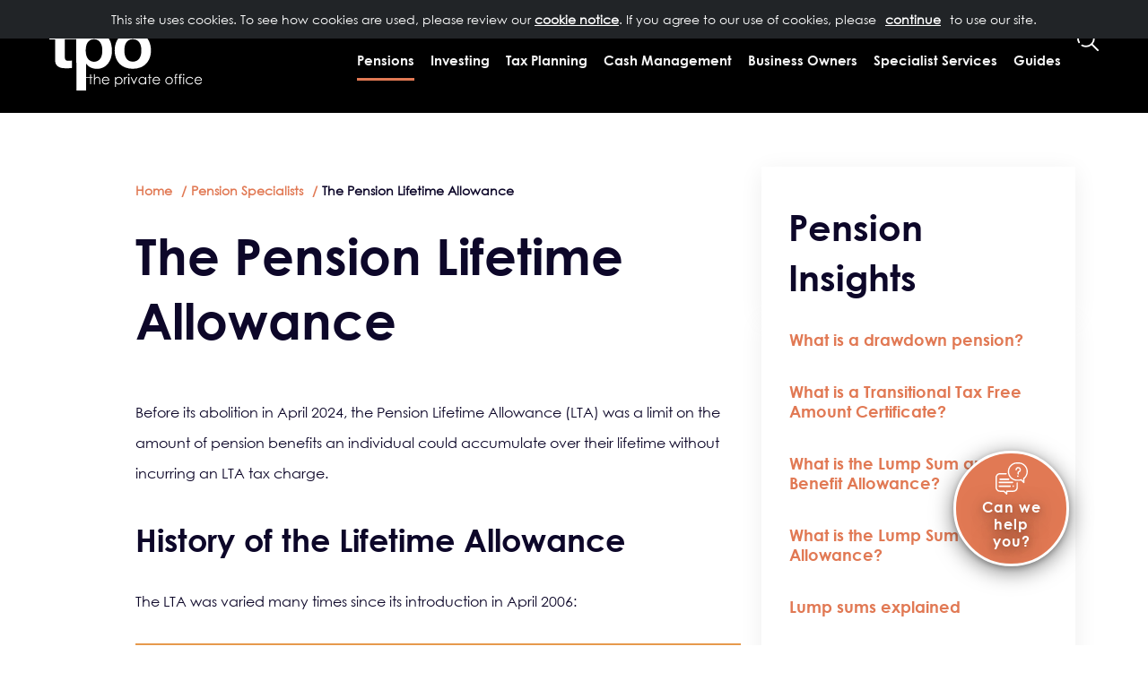

--- FILE ---
content_type: text/html; charset=UTF-8
request_url: https://www.theprivateoffice.com/pensions/understanding-pension-lifetime-allowance
body_size: 113132
content:
<!DOCTYPE html>
<html  lang="en" dir="ltr" prefix="og: https://ogp.me/ns#">
<head>
  <meta charset="utf-8" />
<meta name="description" content="The pension lifetime allowance has been abolished from April 2024. Find about the changes here including the new Lump Sum and the Lump Sum and Death Benefit Allowances." />
<link rel="canonical" href="https://www.theprivateoffice.com/pensions/understanding-pension-lifetime-allowance" />
<meta property="og:site_name" content="The Private Office" />
<meta property="og:url" content="https://www.theprivateoffice.com/pensions/understanding-pension-lifetime-allowance" />
<meta property="og:title" content="The Pension Lifetime Allowance | The Private Office" />
<meta property="og:description" content="The Pension Lifetime Allowance" />
<meta property="og:image" content="https://www.theprivateoffice.com//sites/theprivateoffice/files/tpo-open-graph-default-square.png" />
<meta name="MobileOptimized" content="width" />
<meta name="HandheldFriendly" content="true" />
<meta name="viewport" content="width=device-width, initial-scale=1, shrink-to-fit=no" />
<script type="application/ld+json">{
    "@context": "https://schema.org",
    "@graph": [
        {
            "@type": "WebPage",
            "@id": "https://www.theprivateoffice.com/pensions/understanding-pension-lifetime-allowance",
            "breadcrumb": {
                "@type": "BreadcrumbList",
                "itemListElement": [
                    {
                        "@type": "ListItem",
                        "position": 1,
                        "name": "Home",
                        "item": "https://www.theprivateoffice.com/"
                    },
                    {
                        "@type": "ListItem",
                        "position": 2,
                        "name": "Pension Specialists",
                        "item": "https://www.theprivateoffice.com/pensions"
                    }
                ]
            },
            "author": {
                "@type": "Organization",
                "@id": "https://www.theprivateoffice.com/",
                "name": "The Private Office",
                "url": "https://www.theprivateoffice.com/"
            },
            "publisher": {
                "@type": "Organization",
                "@id": "The Private Office",
                "name": "The Private Office",
                "url": "https://www.theprivateoffice.com/"
            },
            "isAccessibleForFree": "True"
        }
    ]
}</script>
<link rel="alternate" hreflang="en" href="https://www.theprivateoffice.com/pensions/understanding-pension-lifetime-allowance" />
<link rel="icon" href="/sites/theprivateoffice/favicon.ico" sizes="any" />
<link rel="icon" href="/sites/theprivateoffice/favicon.svg" type="image/svg+xml" />
<link rel="icon" type="image/png" sizes="32x32" href="/sites/theprivateoffice/favicon-32x32.png" />
<link rel="icon" type="image/png" sizes="16x16" href="/sites/theprivateoffice/favicon-16x16.png" />
<link rel="apple-touch-icon" href="/sites/theprivateoffice/apple-touch-icon.png" sizes="180x180" />
<link rel="mask-icon" href="/sites/theprivateoffice/safari-pinned-tab.svg" color="#e17954" />
<link rel="manifest" href="https://www.theprivateoffice.com/sites/theprivateoffice/files/site.webmanifest" />

    <title>The Pension Lifetime Allowance | The Private Office</title>

    <!-- Preload fonts -->
    <link rel="preload" href="/themes/custom/project_bootstrap/fonts/Century_Gothic/CenturyGothic-Bold.woff" as="font" type="font/woff" crossorigin>
    <link rel="preload" href="/themes/custom/project_bootstrap/fonts/Century_Gothic/d5622205-b4e1-48e5-98a6-4ffe2ad76689.woff" as="font" type="font/woff" crossorigin>
    <link rel="preload" href="/themes/custom/project_bootstrap/overrides/we_megamenu/fonts/fontawesome/fontawesome-webfont.woff2?v=4.7.0" as="font" type="font/woff2" crossorigin>
    <link rel="preload" href="/themes/custom/project_bootstrap/fonts/Playfair_Display/PlayfairDisplay-Regular.woff" as="font" type="font/woff" crossorigin>

    <link rel="stylesheet" media="all" href="/sites/theprivateoffice/files/css/css_9FXn5EnnXqDuofuu2cRdOSsrk5BJuUIvuaCSGvPIwjQ.css?delta=0&amp;language=en&amp;theme=project_bootstrap&amp;include=[base64]" />
<link rel="stylesheet" media="all" href="/sites/theprivateoffice/files/css/css_eKnP7ystcjwGCBMyMnZWaaOSs9cWXWuC62hBfDbLKEk.css?delta=1&amp;language=en&amp;theme=project_bootstrap&amp;include=[base64]" />
<link rel="stylesheet" media="all" href="https://cdnjs.cloudflare.com/ajax/libs/Swiper/3.4.1/css/swiper.min.css" />
<link rel="stylesheet" media="all" href="/sites/theprivateoffice/files/css/css_gZC0mmUXQlLgSzPX4Kjg8CRGGEOyqMX3w8cimWluyRQ.css?delta=3&amp;language=en&amp;theme=project_bootstrap&amp;include=[base64]" />

      <script src="https://64236da631fc4f6295faba93723b97a2.js.ubembed.com/" async></script>



</head>
<body class="page-content-page role-anonymous page-node-1490 path-node page-node-type-bricky nojs">
<img alt="placeholder" width="99999" height="99999"
     style="pointer-events: none; position: absolute; top: 0; left: 0; width: 99vw; height: 99vh; max-width: 99vw; max-height: 99vh;"
     src="[data-uri]">

<script language="javascript" type="text/javascript">

  var bodyItem = document.getElementsByTagName('body')[0];
  var value = '';
  value = bodyItem.attributes['class'].nodeValue;
  bodyItem.className = value.replace('nojs', 'hasjs');

</script>


<a href="#maincontentWrapper" class="visually-hidden focusable skip-link">
  Skip to main content
</a>
<div id="page">

  
    <div class="dialog-off-canvas-main-canvas d-flex flex-column h-100" data-off-canvas-main-canvas>
    





    <input tabindex="-1" type="checkbox" name="nav" class="main-nav-check" id="main-nav-check" role="button"
     aria-expanded="false"
     aria-label="Open main menu"/>
<!--skipsearch-->
    <header id="headerwrapper" class="float-100 headerwrapper header">
      <div class="container-fluid">
        <div class="row">
                    <div class="tpo-branding-block">
            <a href="/" title="Tpo - link to home page" rel="home" id="logo">
                            TPO - The private office
            </a>
          </div>

          <div id="block-topnavigationblock" data-block-plugin-id="block_content:d865340f-3266-423f-9349-20c1e5438fb6" class="block block-block-content block-block-contentd865340f-3266-423f-9349-20c1e5438fb6">
  
    
      
            <div class="clearfix text-formatted field field--name-body field--type-text-with-summary field--label-hidden field__item"><nav id="block-topnavigation" data-block-plugin-id="system_menu_block:topnavigation" aria-labelledby="block-topnavigation-menu">
            
  <div class="visually-hidden" id="block-topnavigation-menu">TopNavigation</div>
  

        
        <ul>
            <li class="nav-item">
      <a href="/about-us" class="nav-link" data-drupal-link-system-path="node/628">About Us</a>
          </li>
          <li class="nav-item">
      <a href="/about-us/advisers" class="nav-link" data-drupal-link-system-path="node/635">Our people</a>
          </li>
          <li class="nav-item">
      <a href="/news" class="nav-link" data-drupal-link-system-path="node/1126">News</a>
          </li>
          <li class="nav-item">
      <a href="/insights" class="nav-link" data-drupal-link-system-path="node/1247">Insights</a>
          </li>
          <li class="nav-item">
      <a href="/events" class="nav-link" data-drupal-link-system-path="node/613">Events</a>
          </li>
          <li class="nav-item">
      <a href="/contact-us" class="nav-link" data-drupal-link-system-path="node/608">Contact Us</a>
          </li>
          <li class="nav-item">
      <a href="tel:0333 323 9065" class="nav-link">0333 323 9065</a>
          </li>
          <li class="nav-item">
      <a href="/client-login" class="nav-link" data-drupal-link-system-path="node/605">Client Login</a>
          </li>
  </ul>
  


  </nav>
 </div>
      
  </div>


        <!--Header Share Price Block Iframe-->
                                  <!--End of Share Price block-->
<div class="header-menu-wrapper need-top-space ">
<div id="block-mainnavigation" data-block-plugin-id="we_megamenu_block:main" class="block block-we-megamenu block-we-megamenu-blockmain">
  
    
      <div class="region-we-mega-menu">
	<a href='/' onclick="return false;" class="navbar-toggle collapsed">
	    <span class="icon-bar"></span>
	    <span class="icon-bar"></span>
	    <span class="icon-bar"></span>
	</a>
	<nav  class="main navbar navbar-default navbar-we-mega-menu mobile-collapse hover-action" data-menu-name="main" data-block-theme="project_bootstrap" data-style="Default" data-animation="Fading" data-delay="" data-duration="" data-autoarrow="" data-alwayshowsubmenu="" data-action="hover" data-mobile-collapse="0">
	  <div class="container-fluid">
	    <ul  class="we-mega-menu-ul nav nav-tabs" id="mega-menu">
  <li  class="we-mega-menu-li dropdown-menu" data-level="0" data-element-type="we-mega-menu-li" description="" data-id="64c974d8-fbf9-4fd9-8924-55d58f984389" data-submenu="1" data-hide-sub-when-collapse="" data-group="0" data-class="" data-icon="" data-caption="" data-alignsub="" data-target="">
      <a class="we-mega-menu-li" title="" href="/pensions" target="">
      Pensions    </a>
    <div  class="we-mega-menu-submenu rich-menu-wrapper" data-element-type="we-mega-menu-submenu" data-submenu-width="800" data-class="rich-menu-wrapper" style="width: 800px">
  <div class="we-mega-menu-submenu-inner">
    <div  class="we-mega-menu-row" data-element-type="we-mega-menu-row" data-custom-row="1">
  <div  class="we-mega-menu-col span4 menu-block-menus" data-element-type="we-mega-menu-col" data-width="4" data-block="" data-blocktitle="0" data-hidewhencollapse="" data-class="menu-block-menus">
    <a href="/pensions"><h3 class="mb-0 mt-5 mx-4 px-1 rich-menu-title">Pensions</h3></a>
<ul class="nav nav-tabs subul">
  <li  class="we-mega-menu-li" data-level="1" data-element-type="we-mega-menu-li" description="" data-id="84769d28-1e68-4d31-95ea-efc3e76818be" data-submenu="0" data-hide-sub-when-collapse="" data-group="0" data-class="" data-icon="" data-caption="" data-alignsub="" data-target="_self">
      <a class="we-mega-menu-li" title="" href="/pensions/pensions-explained" target="_self">
      Pensions explained    </a>
    
</li><li  class="we-mega-menu-li" data-level="1" data-element-type="we-mega-menu-li" description="" data-id="0874530f-5907-4a6f-9d5c-d89b15ab8f9c" data-submenu="0" data-hide-sub-when-collapse="" data-group="0" data-class="" data-icon="" data-caption="" data-alignsub="" data-target="_self">
      <a class="we-mega-menu-li" title="" href="/pensions/which-type-pension-right-you" target="_self">
      Pension types    </a>
    
</li><li  class="we-mega-menu-li" data-level="1" data-element-type="we-mega-menu-li" description="" data-id="17e30941-2b19-4ec2-8736-1436ffb5373d" data-submenu="0" data-hide-sub-when-collapse="" data-group="0" data-class="" data-icon="" data-caption="" data-alignsub="" data-target="_self">
      <a class="we-mega-menu-li" title="" href="/pensions/can-i-consolidate-pensions" target="_self">
      Can I consolidate my pensions?    </a>
    
</li><li  class="we-mega-menu-li" data-level="1" data-element-type="we-mega-menu-li" description="" data-id="0055b390-15c2-4c95-8512-75dd4899b13e" data-submenu="0" data-hide-sub-when-collapse="" data-group="0" data-class="" data-icon="" data-caption="" data-alignsub="" data-target="_self">
      <a class="we-mega-menu-li" title="" href="/pensions/when-can-I-retire" target="_self">
      When can I retire?    </a>
    
</li><li  class="we-mega-menu-li" data-level="1" data-element-type="we-mega-menu-li" description="" data-id="63b48c40-3f8d-4c51-aeae-0e66067c9bb3" data-submenu="0" data-hide-sub-when-collapse="" data-group="0" data-class="" data-icon="" data-caption="" data-alignsub="" data-target="_self">
      <a class="we-mega-menu-li" title="" href="/pensions/how-be-tax-efficient-your-pension-contributions" target="_self">
      How to be tax efficient with your pension contributions    </a>
    
</li><li  class="we-mega-menu-li" data-level="1" data-element-type="we-mega-menu-li" description="" data-id="bf8976a2-f1c3-4034-a262-2c8faad2bf99" data-submenu="0" data-hide-sub-when-collapse="" data-group="0" data-class="" data-icon="" data-caption="" data-alignsub="" data-target="_self">
      <a class="we-mega-menu-li" title="" href="/pensions/drawdown-explained" target="_self">
      Drawdown explained    </a>
    
</li>
</ul>

</div>
<div  class="we-mega-menu-col span4 menu-block insights pt-2 ps-5 pe-2" data-element-type="we-mega-menu-col" data-width="4" data-block="views_block__menublock_block_insights" data-blocktitle="0" data-hidewhencollapse="" data-class="menu-block insights pt-2 ps-5 pe-2">
    <div class="type-of-block"><div class="block-inner"><div class="views-element-container block block-views block-views-blockmenublock-block-1" id="block-views-block-menublock-block-insights" data-block-plugin-id="views_block:menublock-block_1">
  
    
      <div data-block="navigation" class="form-group"><div class="js-view-dom-id-27f527e36c7ae6e4b8c03cd741d4eb66884865755b436152f037616e9143c279 view-menu-block">

      <div class="pb-4">
      <h2>
        <p>Insights</p>

      </h2>
    </div>
  
      <div class="align-items-center d-flex mb-5 views-row"><div class="views-field views-field-field-nie-image"><div class="field-content">  <img loading="lazy" src="/sites/theprivateoffice/files/styles/thumbnail/public/2024-06/Can_you_cut_your_income_tax_bill_if_you_re_a_high_earner.jpg?itok=mmrQhxUO" width="100" height="67" alt="monopoly game and dices" class="img-fluid image-style-thumbnail" />


</div></div><div class="views-field views-field-title ms-4"><span class="field-content"><a href="/insights/can-you-cut-your-income-tax-bill-if-you-are-high-earner" hreflang="en">Tax planning for high earners</a></span></div></div>
    <div class="align-items-center d-flex mb-5 views-row"><div class="views-field views-field-field-nie-image"><div class="field-content">  <img loading="lazy" src="/sites/theprivateoffice/files/styles/thumbnail/public/2025-11/autumn-budget-what-matters.jpg?itok=T3WD7-gJ" width="100" height="67" alt="Double-decker buses and black cabs on Westminster bridge with Big Ben and Houses of Parliament at background" class="img-fluid image-style-thumbnail" />


</div></div><div class="views-field views-field-title ms-4"><span class="field-content"><a href="/news/autumn-budget-2025-full-summary" hreflang="en">Autumn Budget 2025: What changed and what to plan for </a></span></div></div>

    

  
  

      <div class="see-more mb-5">
      <a href="/insights">More Insights</a>
    </div>
  
  
</div>
</div>

  </div>
</div></div>

</div>
<div  class="we-mega-menu-col span4 menu-block guides pt-2 px-5" data-element-type="we-mega-menu-col" data-width="4" data-block="views_block__menublock_block_guides" data-blocktitle="0" data-hidewhencollapse="" data-class="menu-block guides pt-2 px-5">
    <div class="type-of-block"><div class="block-inner"><div class="views-element-container block block-views block-views-blockmenublock-block-2" id="block-views-block-menublock-block-guides" data-block-plugin-id="views_block:menublock-block_2">
  
    
      <div data-block="navigation" class="form-group"><div class="js-view-dom-id-ce7ea622c62b4660c9bbf8d34e25ea7e50856c0f3b0776f5cffffbdd49539076 view-menu-block">

      <div class="pb-4">
      <h2>
        <p>Guides</p>

      </h2>
    </div>
  
      <div class="align-items-center d-flex mb-5 views-row"><div class="views-field views-field-field-guide-and-tools-image"><div class="field-content">  <img loading="lazy" src="/sites/theprivateoffice/files/styles/thumbnail/public/documents-centre/guides-and-tools/pensions/db-pensions-guide-thumbnail.jpg?itok=_Vnpc2mn" width="100" height="75" alt="Defined Benefit Pension Transfer Guide" class="img-fluid image-style-thumbnail" />


</div></div><div class="views-field views-field-title ms-4"><span class="field-content"><a href="/resources/guides/defined-benefit-pension-transfer-guide" hreflang="en">Defined Benefit Pension Transfer Guide</a></span></div></div>
    <div class="align-items-center d-flex mb-5 views-row"><div class="views-field views-field-field-guide-and-tools-image"><div class="field-content">  <img loading="lazy" src="/sites/theprivateoffice/files/styles/thumbnail/public/documents-centre/guides-and-tools/pensions/apporaching-retirement-thumbnail.jpg?itok=roYLmuYE" width="100" height="67" alt="Approaching Retirement Guide" class="img-fluid image-style-thumbnail" />


</div></div><div class="views-field views-field-title ms-4"><span class="field-content"><a href="/resources/guides/approaching-retirement-guide" hreflang="en">Approaching Retirement Guide</a></span></div></div>

    

  
  

      <div class="see-more mb-5">
      <a href="/resources/guides">More Guides</a>
    </div>
  
  
</div>
</div>

  </div>
</div></div>

</div>

</div>

  </div>
</div>
</li><li  class="we-mega-menu-li dropdown-menu" data-level="0" data-element-type="we-mega-menu-li" description="" data-id="5244c62c-a51e-48c6-8d0f-8e06289342ea" data-submenu="1" data-hide-sub-when-collapse="" data-group="0" data-class="" data-icon="" data-caption="" data-alignsub="" data-target="">
      <a class="we-mega-menu-li" title="" href="/investing" target="">
      Investing    </a>
    <div  class="we-mega-menu-submenu rich-menu-wrapper" data-element-type="we-mega-menu-submenu" data-submenu-width="800" data-class="rich-menu-wrapper" style="width: 800px">
  <div class="we-mega-menu-submenu-inner">
    <div  class="we-mega-menu-row" data-element-type="we-mega-menu-row" data-custom-row="1">
  <div  class="we-mega-menu-col span4 menu-block-menus" data-element-type="we-mega-menu-col" data-width="4" data-block="" data-blocktitle="0" data-hidewhencollapse="" data-class="menu-block-menus">
    <a href="/investing"><h3 class="mb-0 mt-5 mx-4 px-1 rich-menu-title">Investing</h3></a>
<ul class="nav nav-tabs subul">
  <li  class="we-mega-menu-li" data-level="1" data-element-type="we-mega-menu-li" description="" data-id="fc93dfbf-abda-41d0-94fe-056505b9bd1e" data-submenu="0" data-hide-sub-when-collapse="" data-group="0" data-class="" data-icon="" data-caption="" data-alignsub="" data-target="_self">
      <a class="we-mega-menu-li" title="" href="/investing/our-investment-management-services" target="_self">
      Our investment management services    </a>
    
</li><li  class="we-mega-menu-li" data-level="1" data-element-type="we-mega-menu-li" description="" data-id="7efa52bc-040d-4118-a974-e41e54e49b62" data-submenu="0" data-hide-sub-when-collapse="" data-group="0" data-class="" data-icon="" data-caption="" data-alignsub="" data-target="_self">
      <a class="we-mega-menu-li" title="" href="/investing/your-tailored-investment-strategy" target="_self">
      Your tailored investment strategy    </a>
    
</li><li  class="we-mega-menu-li" data-level="1" data-element-type="we-mega-menu-li" description="" data-id="9e6090e4-6a91-4d53-aad5-0a13a550ade8" data-submenu="0" data-hide-sub-when-collapse="" data-group="0" data-class="" data-icon="" data-caption="" data-alignsub="" data-target="_self">
      <a class="we-mega-menu-li" title="" href="/investing/our-investment-philosophy" target="_self">
      Our investment philosophy    </a>
    
</li><li  class="we-mega-menu-li" data-level="1" data-element-type="we-mega-menu-li" description="" data-id="6b8efd61-bc6c-42e3-b045-caf52aa2d98b" data-submenu="0" data-hide-sub-when-collapse="" data-group="0" data-class="" data-icon="" data-caption="" data-alignsub="" data-target="_self">
      <a class="we-mega-menu-li" title="" href="/investing/how-your-risk-profile-affects-investment-management" target="_self">
      Attitude to risk    </a>
    
</li><li  class="we-mega-menu-li" data-level="1" data-element-type="we-mega-menu-li" description="" data-id="dc0e520d-15d9-4127-bd9c-abc1f273144b" data-submenu="0" data-hide-sub-when-collapse="" data-group="0" data-class="" data-icon="" data-caption="" data-alignsub="" data-target="_self">
      <a class="we-mega-menu-li" title="" href="/investing/what-is-long-term-investing" target="_self">
      What is long term investing?    </a>
    
</li><li  class="we-mega-menu-li" data-level="1" data-element-type="we-mega-menu-li" description="Sustainability Disclosure Regime" data-id="122a8a28-adfe-4827-aec0-7a7d5318b2cc" data-submenu="0" data-hide-sub-when-collapse="" data-group="0" data-class="" data-icon="" data-caption="" data-alignsub="" data-target="_self">
      <a class="we-mega-menu-li" title="" href="/investing/guide-to-sustainability-disclosure-regime" target="_self">
      Your guide to the new Sustainability Disclosure Regime    </a>
    
</li>
</ul>

</div>
<div  class="we-mega-menu-col span4 menu-block insights pt-2 ps-5 pe-2" data-element-type="we-mega-menu-col" data-width="4" data-block="views_block__menublock_block_3" data-blocktitle="0" data-hidewhencollapse="" data-class="menu-block insights pt-2 ps-5 pe-2">
    <div class="type-of-block"><div class="block-inner"><div class="views-element-container block block-views block-views-blockmenublock-block-3" id="block-views-block-menublock-block-3" data-block-plugin-id="views_block:menublock-block_3">
  
    
      <div data-block="navigation" class="form-group"><div class="js-view-dom-id-57b7bf4c8f8c604278d73e882d642f12ad182a5a436c7e8283a161d24f2fe1af view-menu-block">

      <div class="pb-4">
      <h2>
        <p>Insights</p>

      </h2>
    </div>
  
      <div class="align-items-center d-flex mb-5 views-row"><div class="views-field views-field-field-nie-image"><div class="field-content">  <img loading="lazy" src="/sites/theprivateoffice/files/styles/thumbnail/public/Image%20for%20website%20page.jpg?itok=TqaBwThd" width="100" height="63" alt="Blue world with orange and blue graph " class="img-fluid image-style-thumbnail" />


</div></div><div class="views-field views-field-title ms-4"><span class="field-content"><a href="/insights/faithful-markets-defy-traitor-headlines" hreflang="en">Faithful markets defy traitor headlines</a></span></div></div>
    <div class="align-items-center d-flex mb-5 views-row"><div class="views-field views-field-field-nie-image"><div class="field-content">  <img loading="lazy" src="/sites/theprivateoffice/files/styles/thumbnail/public/2024-06/Can_you_cut_your_income_tax_bill_if_you_re_a_high_earner.jpg?itok=mmrQhxUO" width="100" height="67" alt="monopoly game and dices" class="img-fluid image-style-thumbnail" />


</div></div><div class="views-field views-field-title ms-4"><span class="field-content"><a href="/insights/can-you-cut-your-income-tax-bill-if-you-are-high-earner" hreflang="en">Tax planning for high earners</a></span></div></div>

    

  
  

      <div class="see-more mb-5">
      <a href="/insights">More Insights</a>
    </div>
  
  
</div>
</div>

  </div>
</div></div>

</div>
<div  class="we-mega-menu-col span4 menu-block guides pt-2 px-5" data-element-type="we-mega-menu-col" data-width="4" data-block="views_block__menublock_block_9" data-blocktitle="0" data-hidewhencollapse="" data-class="menu-block guides pt-2 px-5">
    <div class="type-of-block"><div class="block-inner"><div class="views-element-container block block-views block-views-blockmenublock-block-9" id="block-views-block-menublock-block-9" data-block-plugin-id="views_block:menublock-block_9">
  
    
      <div data-block="navigation" class="form-group"><div class="js-view-dom-id-4c38674fb56f13b4116b2f303a3f12405e4e2f1bc355cf3154c03367a8fdc312 view-menu-block">

      <div class="pb-4">
      <h2>
        <p>Guides</p>

      </h2>
    </div>
  
      <div class="align-items-center d-flex mb-5 views-row"><div class="views-field views-field-field-guide-and-tools-image"><div class="field-content">  <img loading="lazy" src="/sites/theprivateoffice/files/styles/thumbnail/public/documents-centre/guides-and-tools/investing/alternative-investing-thumbnail.jpg?itok=RAunhrKu" width="100" height="75" alt="Alternative Investing Guide" class="img-fluid image-style-thumbnail" />


</div></div><div class="views-field views-field-title ms-4"><span class="field-content"><a href="/resources/guides/alternative-investing-guide" hreflang="en">Alternative Investing Guide</a></span></div></div>
    <div class="align-items-center d-flex mb-5 views-row"><div class="views-field views-field-field-guide-and-tools-image"><div class="field-content">  <img loading="lazy" src="/sites/theprivateoffice/files/styles/thumbnail/public/documents-centre/guides-and-tools/financial-advice/insiders-guide-thumbnail.jpg?itok=lBaiS7oA" width="100" height="75" alt="Shhh Insiders guide to wealth Management" class="img-fluid image-style-thumbnail" />


</div></div><div class="views-field views-field-title ms-4"><span class="field-content"><a href="/resources/guides/shhh-insiders-guide-wealth-management" hreflang="en">Shhh Insiders Guide to Wealth Management</a></span></div></div>

    

  
  

      <div class="see-more mb-5">
      <a href="/resources/guides">More Guides</a>
    </div>
  
  
</div>
</div>

  </div>
</div></div>

</div>

</div>

  </div>
</div>
</li><li  class="we-mega-menu-li dropdown-menu" data-level="0" data-element-type="we-mega-menu-li" description="" data-id="33b9be2f-942d-4d6b-9220-a643e35e68ee" data-submenu="1" data-hide-sub-when-collapse="" data-group="0" data-class="" data-icon="" data-caption="" data-alignsub="" data-target="">
      <a class="we-mega-menu-li" title="" href="/tax-planning" target="">
      Tax Planning    </a>
    <div  class="we-mega-menu-submenu rich-menu-wrapper" data-element-type="we-mega-menu-submenu" data-submenu-width="800" data-class="rich-menu-wrapper" style="width: 800px">
  <div class="we-mega-menu-submenu-inner">
    <div  class="we-mega-menu-row" data-element-type="we-mega-menu-row" data-custom-row="1">
  <div  class="we-mega-menu-col span4 menu-block-menus" data-element-type="we-mega-menu-col" data-width="4" data-block="" data-blocktitle="0" data-hidewhencollapse="" data-class="menu-block-menus">
    <a href="/tax-planning"><h3 class="mb-0 mt-5 mx-4 px-1 rich-menu-title">Tax Planning</h3></a>
<ul class="nav nav-tabs subul">
  <li  class="we-mega-menu-li" data-level="1" data-element-type="we-mega-menu-li" description="" data-id="074fa11f-d66e-4938-9742-e104aa933cd4" data-submenu="0" data-hide-sub-when-collapse="" data-group="0" data-class="" data-icon="" data-caption="" data-alignsub="" data-target="_self">
      <a class="we-mega-menu-li" title="" href="/tax-planning/maximising-allowances" target="_self">
      How to maximise your tax allowances    </a>
    
</li><li  class="we-mega-menu-li" data-level="1" data-element-type="we-mega-menu-li" description="" data-id="82994e49-9229-4f76-93c2-d80bce2084aa" data-submenu="0" data-hide-sub-when-collapse="" data-group="0" data-class="" data-icon="" data-caption="" data-alignsub="" data-target="_self">
      <a class="we-mega-menu-li" title="" href="/tax-planning/what-is-capital-gains-tax" target="_self">
      What is Capital Gains Tax?    </a>
    
</li><li  class="we-mega-menu-li" data-level="1" data-element-type="we-mega-menu-li" description="" data-id="cb0db6a1-012a-4a71-affa-4077b27f0c3a" data-submenu="0" data-hide-sub-when-collapse="" data-group="0" data-class="" data-icon="" data-caption="" data-alignsub="" data-target="_self">
      <a class="we-mega-menu-li" title="" href="/tax-planning/inheritance-tax" target="_self">
      Inheritance tax    </a>
    
</li><li  class="we-mega-menu-li" data-level="1" data-element-type="we-mega-menu-li" description="" data-id="ab69d6d0-a8d5-482c-bc17-657e0f9b534c" data-submenu="0" data-hide-sub-when-collapse="" data-group="0" data-class="" data-icon="" data-caption="" data-alignsub="" data-target="_self">
      <a class="we-mega-menu-li" title="" href="/tax-planning/isas-explained" target="_self">
      ISAs explained    </a>
    
</li><li  class="we-mega-menu-li" data-level="1" data-element-type="we-mega-menu-li" description="" data-id="7f4ad18c-0acc-4a14-80cb-9e8df3f90402" data-submenu="0" data-hide-sub-when-collapse="" data-group="0" data-class="" data-icon="" data-caption="" data-alignsub="" data-target="_self">
      <a class="we-mega-menu-li" title="" href="/tax-planning/tax-year-end" target="_self">
      Tax year end    </a>
    
</li><li  class="we-mega-menu-li" data-level="1" data-element-type="we-mega-menu-li" description="" data-id="b3cd50d5-09c0-4db1-8935-d74a76cdd486" data-submenu="0" data-hide-sub-when-collapse="" data-group="0" data-class="" data-icon="" data-caption="" data-alignsub="" data-target="">
      <a class="we-mega-menu-li" title="" href="https://www.theprivateoffice.com/tax-planning/will-i-pay-inheritance-tax-my-pension" target="">
      Will my pension fund be subject to Inheritance tax?    </a>
    
</li>
</ul>

</div>
<div  class="we-mega-menu-col span4 menu-block insights pt-2 ps-5 pe-2" data-element-type="we-mega-menu-col" data-width="4" data-block="views_block__menublock_block_5" data-blocktitle="0" data-hidewhencollapse="" data-class="menu-block insights pt-2 ps-5 pe-2">
    <div class="type-of-block"><div class="block-inner"><div class="views-element-container block block-views block-views-blockmenublock-block-5" id="block-views-block-menublock-block-5" data-block-plugin-id="views_block:menublock-block_5">
  
    
      <div data-block="navigation" class="form-group"><div class="js-view-dom-id-6dc17995437b0f4694f49bbb673e0e219f6650f21626454710d7727237e8a96a view-menu-block">

      <div class="pb-4">
      <h2>
        <p>Insights</p>

      </h2>
    </div>
  
      <div class="align-items-center d-flex mb-5 views-row"><div class="views-field views-field-field-nie-image"><div class="field-content">  <img loading="lazy" src="/sites/theprivateoffice/files/styles/thumbnail/public/Capital-gains-tax-divorce-settlement.jpg?itok=67DN00_W" width="100" height="63" alt="couple seated in the floor looking a few papers" class="img-fluid image-style-thumbnail" />


</div></div><div class="views-field views-field-title ms-4"><span class="field-content"><a href="/insights/changes-capital-gains-tax-rules-could-benefit-divorcing-couples" hreflang="en">A guide to capital gains tax on divorce and separation</a></span></div></div>
    <div class="align-items-center d-flex mb-5 views-row"><div class="views-field views-field-field-nie-image"><div class="field-content">  <img loading="lazy" src="/sites/theprivateoffice/files/styles/thumbnail/public/2023-01/gifting-out-of-surplus-income.jpg?itok=d5v4mMd4" width="100" height="67" alt="senior couple sit on the sofa with younger woman" class="img-fluid image-style-thumbnail" />


</div></div><div class="views-field views-field-title ms-4"><span class="field-content"><a href="/insights/gifting-surplus-income" hreflang="en"> Gifts out of Surplus Income</a></span></div></div>

    

  
  

      <div class="see-more mb-5">
      <a href="/insights">More Insights</a>
    </div>
  
  
</div>
</div>

  </div>
</div></div>

</div>
<div  class="we-mega-menu-col span4 menu-block guides pt-2 px-5" data-element-type="we-mega-menu-col" data-width="4" data-block="views_block__menublock_block_10" data-blocktitle="0" data-hidewhencollapse="" data-class="menu-block guides pt-2 px-5">
    <div class="type-of-block"><div class="block-inner"><div class="views-element-container block block-views block-views-blockmenublock-block-10" id="block-views-block-menublock-block-10" data-block-plugin-id="views_block:menublock-block_10">
  
    
      <div data-block="navigation" class="form-group"><div class="js-view-dom-id-61613763be2e39f96bd30c5545ec778568890c6f9849cee5e9b571a2e87711de view-menu-block">

      <div class="pb-4">
      <h2>
        <p>Guides</p>

      </h2>
    </div>
  
      <div class="align-items-center d-flex mb-5 views-row"><div class="views-field views-field-field-guide-and-tools-image"><div class="field-content">  <img loading="lazy" src="/sites/theprivateoffice/files/styles/thumbnail/public/documents-centre/guides-and-tools/tax-planning/iht-guide-thumbnail.jpg?itok=Tr4rXWO5" width="100" height="75" alt="Inheritance Tax Guide" class="img-fluid image-style-thumbnail" />


</div></div><div class="views-field views-field-title ms-4"><span class="field-content"><a href="/resources/guides/inheritance-tax-guide" hreflang="en">Inheritance Tax Guide </a></span></div></div>
    <div class="align-items-center d-flex mb-5 views-row"><div class="views-field views-field-field-guide-and-tools-image"><div class="field-content">  <img loading="lazy" src="/sites/theprivateoffice/files/styles/thumbnail/public/documents-centre/guides-and-tools/tax-planning/Tax%20tables%202024%20thumbnail.jpg?itok=AlhnZry0" width="100" height="67" alt="Woman at laptop" class="img-fluid image-style-thumbnail" />


</div></div><div class="views-field views-field-title ms-4"><span class="field-content"><a href="/resources/guides/tax-tables" hreflang="en">Tax Tables</a></span></div></div>

    

  
  

      <div class="see-more mb-5">
      <a href="/resources/guides">More Guides</a>
    </div>
  
  
</div>
</div>

  </div>
</div></div>

</div>

</div>

  </div>
</div>
</li><li  class="we-mega-menu-li dropdown-menu" data-level="0" data-element-type="we-mega-menu-li" description="" data-id="475bf50a-9e12-4b6a-b06b-bc8147ea3d52" data-submenu="1" data-hide-sub-when-collapse="" data-group="0" data-class="" data-icon="" data-caption="" data-alignsub="" data-target="">
      <a class="we-mega-menu-li" title="" href="/cash-management" target="">
      Cash Management    </a>
    <div  class="we-mega-menu-submenu rich-menu-wrapper" data-element-type="we-mega-menu-submenu" data-submenu-width="800" data-class="rich-menu-wrapper" style="width: 800px">
  <div class="we-mega-menu-submenu-inner">
    <div  class="we-mega-menu-row" data-element-type="we-mega-menu-row" data-custom-row="1">
  <div  class="we-mega-menu-col span4 menu-block-menus" data-element-type="we-mega-menu-col" data-width="4" data-block="" data-blocktitle="0" data-hidewhencollapse="" data-class="menu-block-menus">
    <a href="/cash-management"><h3 class="mb-0 mt-5 mx-4 px-1 rich-menu-title">Cash Management</h3></a>
<ul class="nav nav-tabs subul">
  <li  class="we-mega-menu-li" data-level="1" data-element-type="we-mega-menu-li" description="" data-id="e393e3d7-cc07-4327-8375-c249ee9b5249" data-submenu="0" data-hide-sub-when-collapse="" data-group="0" data-class="" data-icon="" data-caption="" data-alignsub="" data-target="_self">
      <a class="we-mega-menu-li" title="" href="/cash-management/cash-isas" target="_self">
      Cash ISAs    </a>
    
</li><li  class="we-mega-menu-li" data-level="1" data-element-type="we-mega-menu-li" description="" data-id="629ae109-6927-41dd-b4de-7e935abcb6e3" data-submenu="0" data-hide-sub-when-collapse="" data-group="0" data-class="" data-icon="" data-caption="" data-alignsub="" data-target="_self">
      <a class="we-mega-menu-li" title="" href="/cash-management/easy-access-savings-accounts" target="_self">
      Easy access savings accounts    </a>
    
</li><li  class="we-mega-menu-li" data-level="1" data-element-type="we-mega-menu-li" description="" data-id="6379dd0b-900b-449a-9fa2-f47ca829e7d5" data-submenu="0" data-hide-sub-when-collapse="" data-group="0" data-class="" data-icon="" data-caption="" data-alignsub="" data-target="_self">
      <a class="we-mega-menu-li" title="" href="/cash-management/fixed-rate-bonds" target="_self">
      Fixed rate bonds    </a>
    
</li><li  class="we-mega-menu-li" data-level="1" data-element-type="we-mega-menu-li" description="" data-id="018ab284-eb15-4273-93c4-5b77f1c32eac" data-submenu="0" data-hide-sub-when-collapse="" data-group="0" data-class="" data-icon="" data-caption="" data-alignsub="" data-target="_self">
      <a class="we-mega-menu-li" title="" href="/cash-management/cash-platforms" target="_self">
      Cash platforms    </a>
    
</li><li  class="we-mega-menu-li" data-level="1" data-element-type="we-mega-menu-li" description="Best buys" data-id="7c1cf642-c9b1-49d4-a7b1-98890cd84c12" data-submenu="0" data-hide-sub-when-collapse="" data-group="0" data-class="" data-icon="" data-caption="" data-alignsub="" data-target="">
      <a class="we-mega-menu-li" title="" href="/cash-management/best-buys" target="">
      Best UK savings accounts    </a>
    
</li><li  class="we-mega-menu-li" data-level="1" data-element-type="we-mega-menu-li" description="" data-id="0eeeca6a-7910-49d8-9168-655d8661078b" data-submenu="0" data-hide-sub-when-collapse="" data-group="0" data-class="" data-icon="" data-caption="" data-alignsub="" data-target="">
      <a class="we-mega-menu-li" title="" href="/cash-management/why-nsi-so-popular" target="">
      Why is NS&amp;I so popular?    </a>
    
</li>
</ul>

</div>
<div  class="we-mega-menu-col span4 menu-block insights pt-2 ps-5 pe-2" data-element-type="we-mega-menu-col" data-width="4" data-block="views_block__menublock_block_4" data-blocktitle="0" data-hidewhencollapse="" data-class="menu-block insights pt-2 ps-5 pe-2">
    <div class="type-of-block"><div class="block-inner"><div class="views-element-container block block-views block-views-blockmenublock-block-4" id="block-views-block-menublock-block-4" data-block-plugin-id="views_block:menublock-block_4">
  
    
      <div data-block="navigation" class="form-group"><div class="js-view-dom-id-00375690d16bdc86a7bebe461ecd81f16289bbe5eaa75777bf0f89de8f935ec9 view-menu-block">

      <div class="pb-4">
      <h2>
        <p>Insights</p>

      </h2>
    </div>
  
      <div class="align-items-center d-flex mb-5 views-row"><div class="views-field views-field-field-nie-image"><div class="field-content">  <img loading="lazy" src="/sites/theprivateoffice/files/styles/thumbnail/public/2026-01/NSI_Media%20Imagery_1-1-10.jpg?itok=1un0SoL1" width="100" height="67" alt="a person checking on the phone the NSI app" class="img-fluid image-style-thumbnail" />


</div></div><div class="views-field views-field-title ms-4"><span class="field-content"><a href="/news/nsi-cuts-rates-amid-savings-rate-downturn" hreflang="en">NS&amp;I cuts rates amid savings rate downturn </a></span></div></div>
    <div class="align-items-center d-flex mb-5 views-row"><div class="views-field views-field-field-nie-image"><div class="field-content">  <img loading="lazy" src="/sites/theprivateoffice/files/styles/thumbnail/public/2024-06/Can_you_cut_your_income_tax_bill_if_you_re_a_high_earner.jpg?itok=mmrQhxUO" width="100" height="67" alt="monopoly game and dices" class="img-fluid image-style-thumbnail" />


</div></div><div class="views-field views-field-title ms-4"><span class="field-content"><a href="/insights/can-you-cut-your-income-tax-bill-if-you-are-high-earner" hreflang="en">Tax planning for high earners</a></span></div></div>

    

  
  

      <div class="see-more mb-5">
      <a href="/insights">More Insights</a>
    </div>
  
  
</div>
</div>

  </div>
</div></div>

</div>
<div  class="we-mega-menu-col span4 menu-block guides pt-2 px-5" data-element-type="we-mega-menu-col" data-width="4" data-block="views_block__menublock_block_11" data-blocktitle="0" data-hidewhencollapse="" data-class="menu-block guides pt-2 px-5">
    <div class="type-of-block"><div class="block-inner"><div class="views-element-container block block-views block-views-blockmenublock-block-11" id="block-views-block-menublock-block-11" data-block-plugin-id="views_block:menublock-block_11">
  
    
      <div data-block="navigation" class="form-group"><div class="js-view-dom-id-4ef3671b4f668067048dbaf084e06fe6a06b7aa5189d92b1240b57a9d81fbd9c view-menu-block">

      <div class="pb-4">
      <h2>
        <p>Guides</p>

      </h2>
    </div>
  
      <div class="align-items-center d-flex mb-5 views-row"><div class="views-field views-field-field-guide-and-tools-image"><div class="field-content">  <img loading="lazy" src="/sites/theprivateoffice/files/styles/thumbnail/public/documents-centre/guides-and-tools/cash-management/savings-thumbnail.jpg?itok=D_S2CfUs" width="100" height="75" alt="Guide to Saving Money" class="img-fluid image-style-thumbnail" />


</div></div><div class="views-field views-field-title ms-4"><span class="field-content"><a href="/resources/guides/savings-guide" hreflang="en">Savings Guide</a></span></div></div>
    <div class="align-items-center d-flex mb-5 views-row"><div class="views-field views-field-field-guide-and-tools-image"><div class="field-content">  <img loading="lazy" src="/sites/theprivateoffice/files/styles/thumbnail/public/documents-centre/guides-and-tools/cash-management/what-is-an-isa-thumbnail.jpg?itok=jCvD46oq" width="100" height="75" alt="What is an ISA?" class="img-fluid image-style-thumbnail" />


</div></div><div class="views-field views-field-title ms-4"><span class="field-content"><a href="/resources/guides/what-isa" hreflang="en">What is an ISA?</a></span></div></div>

    

  
  

      <div class="see-more mb-5">
      <a href="/resources/guides">More Guides</a>
    </div>
  
  
</div>
</div>

  </div>
</div></div>

</div>

</div>

  </div>
</div>
</li><li  class="we-mega-menu-li dropdown-menu" data-level="0" data-element-type="we-mega-menu-li" description="" data-id="b1efea19-f6eb-449a-9636-ec4a6632e4e6" data-submenu="1" data-hide-sub-when-collapse="" data-group="0" data-class="" data-icon="" data-caption="" data-alignsub="" data-target="">
      <a class="we-mega-menu-li" title="" href="/business-owners" target="">
      Business Owners    </a>
    <div  class="we-mega-menu-submenu rich-menu-wrapper" data-element-type="we-mega-menu-submenu" data-submenu-width="800" data-class="rich-menu-wrapper" style="width: 800px">
  <div class="we-mega-menu-submenu-inner">
    <div  class="we-mega-menu-row" data-element-type="we-mega-menu-row" data-custom-row="1">
  <div  class="we-mega-menu-col span4 menu-block-menus" data-element-type="we-mega-menu-col" data-width="4" data-block="" data-blocktitle="0" data-hidewhencollapse="" data-class="menu-block-menus">
    <a href="/business-owners"><h3 class="mb-0 mt-5 mx-4 px-1 rich-menu-title">Business Owners</h3></a>
<ul class="nav nav-tabs subul">
  <li  class="we-mega-menu-li" data-level="1" data-element-type="we-mega-menu-li" description="" data-id="c7d00957-a07d-4670-bebd-7e779747512c" data-submenu="0" data-hide-sub-when-collapse="" data-group="0" data-class="" data-icon="" data-caption="" data-alignsub="" data-target="_self">
      <a class="we-mega-menu-li" title="" href="/business-owners/income-protection" target="_self">
      Income protection    </a>
    
</li><li  class="we-mega-menu-li" data-level="1" data-element-type="we-mega-menu-li" description="" data-id="0276e545-d5cf-4c7e-8716-03973b75f01b" data-submenu="0" data-hide-sub-when-collapse="" data-group="0" data-class="" data-icon="" data-caption="" data-alignsub="" data-target="_self">
      <a class="we-mega-menu-li" title="" href="/business-owners/key-person-insurance" target="_self">
      Key person insurance     </a>
    
</li><li  class="we-mega-menu-li" data-level="1" data-element-type="we-mega-menu-li" description="" data-id="7dfeabdb-2d7d-4a4d-bf7c-09f4ef01196a" data-submenu="0" data-hide-sub-when-collapse="" data-group="0" data-class="" data-icon="" data-caption="" data-alignsub="" data-target="_self">
      <a class="we-mega-menu-li" title="" href="/business-owners/co-shareholder-protection" target="_self">
      Co-shareholder protection     </a>
    
</li><li  class="we-mega-menu-li" data-level="1" data-element-type="we-mega-menu-li" description="" data-id="381d289d-4c72-4af6-a689-83e5ceb26565" data-submenu="0" data-hide-sub-when-collapse="" data-group="0" data-class="" data-icon="" data-caption="" data-alignsub="" data-target="_self">
      <a class="we-mega-menu-li" title="" href="/business-owners/relevant-life-policies" target="_self">
      Relevant life policies    </a>
    
</li><li  class="we-mega-menu-li" data-level="1" data-element-type="we-mega-menu-li" description="" data-id="ee202610-d26e-40dc-9cdc-57907c8c2b60" data-submenu="0" data-hide-sub-when-collapse="" data-group="0" data-class="" data-icon="" data-caption="" data-alignsub="" data-target="_self">
      <a class="we-mega-menu-li" title="" href="/business-owners/are-you-planning-sell-your-business" target="_self">
      Selling your business     </a>
    
</li><li  class="we-mega-menu-li" data-level="1" data-element-type="we-mega-menu-li" description="Business premises in pensions" data-id="8da32206-361f-4d4f-b3f1-d4e0356b9e5c" data-submenu="0" data-hide-sub-when-collapse="" data-group="0" data-class="" data-icon="" data-caption="" data-alignsub="" data-target="_self">
      <a class="we-mega-menu-li" title="" href="/business-owners/holding-your-business-premises-your-pensions" target="_self">
      Business premises in pensions    </a>
    
</li>
</ul>

</div>
<div  class="we-mega-menu-col span4 menu-block insights pt-2 ps-5 pe-2" data-element-type="we-mega-menu-col" data-width="4" data-block="views_block__menublock_block_6" data-blocktitle="0" data-hidewhencollapse="" data-class="menu-block insights pt-2 ps-5 pe-2">
    <div class="type-of-block"><div class="block-inner"><div class="views-element-container block block-views block-views-blockmenublock-block-6" id="block-views-block-menublock-block-6" data-block-plugin-id="views_block:menublock-block_6">
  
    
      <div data-block="navigation" class="form-group"><div class="js-view-dom-id-e9e3a4c34c7e14cdd5b01bd75f13b3fee94d01e078267ba982a7cd3eab2873d9 view-menu-block">

      <div class="pb-4">
      <h2>
        <p>Insights</p>

      </h2>
    </div>
  
      <div class="align-items-center d-flex mb-5 views-row"><div class="views-field views-field-field-nie-image"><div class="field-content">  <img loading="lazy" src="/sites/theprivateoffice/files/styles/thumbnail/public/2026-01/clock-ticking-self-tax-returns.jpg?itok=0KeEfPHp" width="100" height="75" alt="tax word on wooden cubes with nature and a clock in background" class="img-fluid image-style-thumbnail" />


</div></div><div class="views-field views-field-title ms-4"><span class="field-content"><a href="/news/clock-ticking-self-assessment-tax-returns" hreflang="en">Clock ticking for self-assessment tax returns</a></span></div></div>
    <div class="align-items-center d-flex mb-5 views-row"><div class="views-field views-field-field-nie-image"><div class="field-content">  <img loading="lazy" src="/sites/theprivateoffice/files/styles/thumbnail/public/2025-11/autumn-budget-what-matters.jpg?itok=T3WD7-gJ" width="100" height="67" alt="Double-decker buses and black cabs on Westminster bridge with Big Ben and Houses of Parliament at background" class="img-fluid image-style-thumbnail" />


</div></div><div class="views-field views-field-title ms-4"><span class="field-content"><a href="/news/autumn-budget-2025-full-summary" hreflang="en">Autumn Budget 2025: What changed and what to plan for </a></span></div></div>

    

  
  

      <div class="see-more mb-5">
      <a href="/insights">More Insights</a>
    </div>
  
  
</div>
</div>

  </div>
</div></div>

</div>
<div  class="we-mega-menu-col span4 menu-block guides pt-2 px-5" data-element-type="we-mega-menu-col" data-width="4" data-block="views_block__menublock_block_12" data-blocktitle="0" data-hidewhencollapse="" data-class="menu-block guides pt-2 px-5">
    <div class="type-of-block"><div class="block-inner"><div class="views-element-container block block-views block-views-blockmenublock-block-12" id="block-views-block-menublock-block-12" data-block-plugin-id="views_block:menublock-block_12">
  
    
      <div data-block="navigation" class="form-group"><div class="js-view-dom-id-caa474e460e036a823d5612372f955593dd6d5f1290055f91babf35843af1d54 view-menu-block">

      <div class="pb-4">
      <h2>
        <p>Guides</p>

      </h2>
    </div>
  
      <div class="align-items-center d-flex mb-5 views-row"><div class="views-field views-field-field-guide-and-tools-image"><div class="field-content">  <img loading="lazy" src="/sites/theprivateoffice/files/styles/thumbnail/public/documents-centre/guides-and-tools/tax-planning/high-income-earners-thumbnail.jpg?itok=N6Q4BV7x" width="100" height="75" alt="Tax Planning Strategies for High Income Earners" class="img-fluid image-style-thumbnail" />


</div></div><div class="views-field views-field-title ms-4"><span class="field-content"><a href="/resources/guides/tax-planning-strategies-high-income-earners" hreflang="en">Tax Planning Strategies for High Income Earners</a></span></div></div>
    <div class="align-items-center d-flex mb-5 views-row"><div class="views-field views-field-field-guide-and-tools-image"><div class="field-content">  <img loading="lazy" src="/sites/theprivateoffice/files/styles/thumbnail/public/documents-centre/guides-and-tools/financial-advice/insiders-guide-thumbnail.jpg?itok=lBaiS7oA" width="100" height="75" alt="Shhh Insiders guide to wealth Management" class="img-fluid image-style-thumbnail" />


</div></div><div class="views-field views-field-title ms-4"><span class="field-content"><a href="/resources/guides/shhh-insiders-guide-wealth-management" hreflang="en">Shhh Insiders Guide to Wealth Management</a></span></div></div>

    

  
  

      <div class="see-more mb-5">
      <a href="/resources/guides">More Guides</a>
    </div>
  
  
</div>
</div>

  </div>
</div></div>

</div>

</div>

  </div>
</div>
</li><li  class="we-mega-menu-li dropdown-menu" data-level="0" data-element-type="we-mega-menu-li" description="" data-id="e0288374-c4c6-4da1-b388-1b54055fb207" data-submenu="1" data-hide-sub-when-collapse="" data-group="0" data-class="" data-icon="" data-caption="" data-alignsub="" data-target="">
      <a class="we-mega-menu-li" title="" href="/specialist-services" target="">
      Specialist Services    </a>
    <div  class="we-mega-menu-submenu rich-menu-wrapper" data-element-type="we-mega-menu-submenu" data-submenu-width="800" data-class="rich-menu-wrapper" style="width: 800px">
  <div class="we-mega-menu-submenu-inner">
    <div  class="we-mega-menu-row" data-element-type="we-mega-menu-row" data-custom-row="1">
  <div  class="we-mega-menu-col span4 menu-block-menus" data-element-type="we-mega-menu-col" data-width="4" data-block="" data-blocktitle="0" data-hidewhencollapse="" data-class="menu-block-menus">
    <a href="/specialist-services"><h3 class="mb-0 mt-5 mx-4 px-1 rich-menu-title">Specialist Services</h3></a>
<ul class="nav nav-tabs subul">
  <li  class="we-mega-menu-li" data-level="1" data-element-type="we-mega-menu-li" description="" data-id="b8bd0d17-0ceb-4c24-82b4-e7d044d08964" data-submenu="0" data-hide-sub-when-collapse="" data-group="0" data-class="" data-icon="" data-caption="" data-alignsub="" data-target="_self">
      <a class="we-mega-menu-li" title="" href="/specialist-services/life-changing-personal-injury" target="_self">
      Life Changing Personal Injury    </a>
    
</li><li  class="we-mega-menu-li" data-level="1" data-element-type="we-mega-menu-li" description="" data-id="1dcb0fdb-eef8-466e-a6ac-2b6f0e3036e7" data-submenu="0" data-hide-sub-when-collapse="" data-group="0" data-class="" data-icon="" data-caption="" data-alignsub="" data-target="_self">
      <a class="we-mega-menu-li" title="" href="/specialist-services/high-net-worth-financial-advisers" target="_self">
      High Net Worth Individuals    </a>
    
</li><li  class="we-mega-menu-li" data-level="1" data-element-type="we-mega-menu-li" description="" data-id="fd296a58-1267-4acc-b716-3438a2fd19b0" data-submenu="0" data-hide-sub-when-collapse="" data-group="0" data-class="" data-icon="" data-caption="" data-alignsub="" data-target="_self">
      <a class="we-mega-menu-li" title="" href="/specialist-services/financial-planning-divorce" target="_self">
      Financial Planning on Divorce    </a>
    
</li><li  class="we-mega-menu-li" data-level="1" data-element-type="we-mega-menu-li" description="What is income protection insurance?" data-id="d5bf2788-0dfe-45d7-b43f-c874a7f5f1a5" data-submenu="0" data-hide-sub-when-collapse="" data-group="0" data-class="" data-icon="" data-caption="" data-alignsub="" data-target="_self">
      <a class="we-mega-menu-li" title="" href="https://www.theprivateoffice.com/specialist-services/what-income-protection" target="_self">
      What is income protection insurance?    </a>
    
</li><li  class="we-mega-menu-li" data-level="1" data-element-type="we-mega-menu-li" description="Equity Release Explained" data-id="6654165e-a463-41ab-876b-3ff803c2042c" data-submenu="0" data-hide-sub-when-collapse="" data-group="0" data-class="" data-icon="" data-caption="" data-alignsub="" data-target="">
      <a class="we-mega-menu-li" title="" href="/specialist-services/equity-release-explained" target="">
      Equity Release explained    </a>
    
</li><li  class="we-mega-menu-li" data-level="1" data-element-type="we-mega-menu-li" description="Trusts Explained" data-id="7d7f8603-92be-40ef-8e5a-14282f55998a" data-submenu="0" data-hide-sub-when-collapse="" data-group="0" data-class="" data-icon="" data-caption="" data-alignsub="" data-target="">
      <a class="we-mega-menu-li" title="" href="/specialist-services/trusts" target="">
      Trusts explained    </a>
    
</li>
</ul>

</div>
<div  class="we-mega-menu-col span4 menu-block insights pt-2 ps-5 pe-2" data-element-type="we-mega-menu-col" data-width="4" data-block="views_block__menublock_block_7" data-blocktitle="0" data-hidewhencollapse="" data-class="menu-block insights pt-2 ps-5 pe-2">
    <div class="type-of-block"><div class="block-inner"><div class="views-element-container block block-views block-views-blockmenublock-block-7" id="block-views-block-menublock-block-7" data-block-plugin-id="views_block:menublock-block_7">
  
    
      <div data-block="navigation" class="form-group"><div class="js-view-dom-id-da5a21cc4036517abe4d97b44638839098c5586b4eca72302380606cf9a0ef5f view-menu-block">

      <div class="pb-4">
      <h2>
        <p>Insights</p>

      </h2>
    </div>
  
      <div class="align-items-center d-flex mb-5 views-row"><div class="views-field views-field-field-nie-image"><div class="field-content">  <img loading="lazy" src="/sites/theprivateoffice/files/styles/thumbnail/public/Capital-gains-tax-divorce-settlement.jpg?itok=67DN00_W" width="100" height="63" alt="couple seated in the floor looking a few papers" class="img-fluid image-style-thumbnail" />


</div></div><div class="views-field views-field-title ms-4"><span class="field-content"><a href="/insights/changes-capital-gains-tax-rules-could-benefit-divorcing-couples" hreflang="en">A guide to capital gains tax on divorce and separation</a></span></div></div>
    <div class="align-items-center d-flex mb-5 views-row"><div class="views-field views-field-field-nie-image"><div class="field-content">  <img loading="lazy" src="/sites/theprivateoffice/files/styles/thumbnail/public/2024-06/Can_you_cut_your_income_tax_bill_if_you_re_a_high_earner.jpg?itok=mmrQhxUO" width="100" height="67" alt="monopoly game and dices" class="img-fluid image-style-thumbnail" />


</div></div><div class="views-field views-field-title ms-4"><span class="field-content"><a href="/insights/can-you-cut-your-income-tax-bill-if-you-are-high-earner" hreflang="en">Tax planning for high earners</a></span></div></div>

    

  
  

      <div class="see-more mb-5">
      <a href="/insights">More Insights</a>
    </div>
  
  
</div>
</div>

  </div>
</div></div>

</div>
<div  class="we-mega-menu-col span4 menu-block guides pt-2 px-5" data-element-type="we-mega-menu-col" data-width="4" data-block="views_block__menublock_block_13" data-blocktitle="0" data-hidewhencollapse="" data-class="menu-block guides pt-2 px-5">
    <div class="type-of-block"><div class="block-inner"><div class="views-element-container block block-views block-views-blockmenublock-block-13" id="block-views-block-menublock-block-13" data-block-plugin-id="views_block:menublock-block_13">
  
    
      <div data-block="navigation" class="form-group"><div class="js-view-dom-id-87cf2b94b5bb073c14d61ec54d2d0376f6b5dd17abca545a2e1c5653e4f33bd8 view-menu-block">

      <div class="pb-4">
      <h2>
        <p>Guides</p>

      </h2>
    </div>
  
      <div class="align-items-center d-flex mb-5 views-row"><div class="views-field views-field-field-guide-and-tools-image"><div class="field-content">  <img loading="lazy" src="/sites/theprivateoffice/files/styles/thumbnail/public/documents-centre/guides-and-tools/specialist-services/equity-release-thumbnail.jpg?itok=R2VdH8V-" width="100" height="75" alt="What is equity release" class="img-fluid image-style-thumbnail" />


</div></div><div class="views-field views-field-title ms-4"><span class="field-content"><a href="/resources/guides/understanding-equity-release" hreflang="en">Understanding equity release</a></span></div></div>
    <div class="align-items-center d-flex mb-5 views-row"><div class="views-field views-field-field-guide-and-tools-image"><div class="field-content">  <img loading="lazy" src="/sites/theprivateoffice/files/styles/thumbnail/public/documents-centre/guides-and-tools/tax-planning/trusts-guide-thumbnail.jpg?itok=ek7wjgQr" width="100" height="75" alt="A Simple Guide to Trusts" class="img-fluid image-style-thumbnail" />


</div></div><div class="views-field views-field-title ms-4"><span class="field-content"><a href="/resources/guides/simple-guide-trusts" hreflang="en">A Simple Guide to Trusts</a></span></div></div>

    

  
  

      <div class="see-more mb-5">
      <a href="/resources/guides">More Guides</a>
    </div>
  
  
</div>
</div>

  </div>
</div></div>

</div>

</div>

  </div>
</div>
</li><li  class="we-mega-menu-li" data-level="0" data-element-type="we-mega-menu-li" description="" data-id="a622a800-9be5-433d-b03e-24f02f27472e" data-submenu="0" data-hide-sub-when-collapse="" data-group="0" data-class="" data-icon="" data-caption="" data-alignsub="" data-target="">
      <a class="we-mega-menu-li" title="" href="/resources/guides" target="">
      Guides    </a>
    
</li>
</ul>

	  </div>
	</nav>
</div>

  </div>

          <section class="top-links">
            <div class="top-sub-links float-100">
              <ul>
                <!-- Render LanguageSwitcher -->
                                <!-- End of LanguageSwitcher-->

                <!-- Render Solr Search Form -->
                
                <li class="top-nav-search t2-search">
                  <noscript>
                   <a class="search-direct-link" href="/en/search-result"><span class="hidden">Search</span><i class="fa fa-search"></i></a>
                  </noscript>
                  <a href="#"><span class="hidden">Search</span><i class="fa fa-search"></i></a>
                  <div class="search-bar">
                    <div class="social-bar fixed">
                      <section class="container">
                        <!--popup header-->
                        <div class="row ">
                          <div class="col-md-12">
                            <div class="social-header">
                              <div class="col-xs-7">
                                <div class="utility-label">Search</div>
                              </div>
                              <div class="col-xs-5">
                                <div class="close-label">
                                  <span class="bar-close">
                                    <i class="fa fa-close"></i>
                                  </span>
                                  </div>
                                </div>
                              </div>
                            </div>
                          </div>
                          <div class="row">
                            <div class="col-xs-12 col-md-12 col-centered ">
                              <div class="search-input">
                                <div id="block-googlesearchform" data-block-plugin-id="tpo_google_search" class="block block-tpo-search block-tpo-google-search">
  
    
      <div class="gcse-searchbox-only" data-resultsurl="/search-result">
  </div>

                             </div>
                            </div>
                          </div>
                      </section>
                    </div>
                  </div>
              </li>
                            <!-- End of Render of SolrForm -->

              <!-- Sharing block Render -->
                            <li class="top-nav-share t2-share"><a href="#"><div class="hidden-lg hidden-md">Share</div><i class="fa fa-share-alt"></i></a>
               <div class="t2-share-bar share-bar">
                 <div class="social-bar fixed">
                    <section class="container">
                      <div class="row ">
                        <div class="col-md-12">
                          <div class="social-header ">
                            <div class="col-xs-7">
                              <div class="utility-label">Share</div>
                            </div>
                            <div class="col-xs-5">
                              <div class="close-label">
                                <span class="bar-close">
                                  <i class="fa fa-close"></i>
                                </span>
                              </div>
                            </div>
                          </div>
                        </div>
                      </div>
                      <div class="row">
                        <div class="col-xs-12 col-md-12 col-centered ">
		                            <div class="views-element-container block block-views block-views-blockshare-content-block-1" id="block-views-block-share-content-block-1" data-block-plugin-id="views_block:share_content-block_1">
  
    
      <div data-block="navigation" class="form-group"><div class="view view-share-content view-id-share_content view-display-id-block_1 js-view-dom-id-69c6b66901a91a3caff0c0dd7d479216b825662858b161bb555c5df58c341fdb">
  
    
      
      <div class="view-content">
          <div><div><span></span>
<div class="swiper-container t2-social-share">
<div class="social-share-icon-wrap swiper-wrapper">
<div class="swiper-slide">
                                  <div class="social-share-icon-row ">
                                      <a class="fb-sharebutton" target="_blank" href="http://www.facebook.com/sharer.php?u=https://www.theprivateoffice.com/pensions/understanding-pension-lifetime-allowance" aria-label="facebook-link">
                                          <i aria-hidden="true" class="fa fa-facebook-f"></i>
                                          <span>Facebook</span>
                                        </a>
                                  </div>
                                </div>
                                <div class="swiper-slide">
                                  <div class="social-share-icon-row ">
                                      <a class="in-sharebutton" target="_blank" href="http://www.linkedin.com/shareArticle?mini=true&amp;url=https://www.theprivateoffice.com/pensions/understanding-pension-lifetime-allowance&amp;title=Birmingham&amp;source=https://www.theprivateoffice.com" aria-label="linkedin-link">
                                          <i aria-hidden="true" class="fa fa-linkedin"></i>
                                          <span>Linkedin</span>
                                      </a>
                                  </div>
                                </div>
                                <div class="swiper-slide">
                                  <div class="social-share-icon-row ">
                                      <a class="tw-sharebutton" target="_blank" href="http://twitter.com/share?text=Birmingham&amp;url=https://www.theprivateoffice.com/pensions/understanding-pension-lifetime-allowance" aria-label="twitter-link">
                                          <i aria-hidden="true" class="fa fa-twitter"></i>
                                          <span>Twitter</span>
                                      </a>
                                  </div>
                                </div>
                                <div class="swiper-slide">
                                  <div class="social-share-icon-row ">
                                      <a id="email-icon-share" class="email-sharebutton" target="_blank" href="mailto:?subject=https://www.theprivateoffice.com/pensions/understanding-pension-lifetime-allowance" aria-label="mail-link">
                                          <i aria-hidden="true" class="fa fa-envelope"></i>
                                          <span>Email</span>
                                      </a>
                                  </div>
                                </div>
                                <div class="swiper-slide">
                                    <div class="social-share-icon-row ">
                                        <a class="googlesharebutton" target="_blank" href="https://plus.google.com/share?url=https://www.theprivateoffice.com/pensions/understanding-pension-lifetime-allowance" aria-label="facebook-link">
                                            <i aria-hidden="true" class="fa fa-google"></i>
                                            <span>Google Share</span>
                                          </a>
                                    </div>
                                </div>
</div>
</div>
<span></span></div></div>

    </div>
  
          </div>
</div>

  </div>

                            <!--swiper custom buttons-->
                            <button class="swiper-button-prev" role="button" title="social slider previous"><span class="sr-only">Prev</span></button>
                            <button class="swiper-button-next" role="button" title="social slider next"><span class="sr-only">Next</span></button>
                        </div>
                      </div>
                    </section>
                 </div>
              </div>
            </li>
                        <!-- End of Sharing block -->


              </ul>
                 </div>
          </section>
          </div>
        </div>
      </div>
    </header>

<!--/skipsearch-->
  <div class="hidden-bar empty-bar float-100"> </div>
  <div id="body-overlay" class="body-overlay"> </div>
  <div class="social-share-overlay"> </div>
  









      
        
  <div class="maincontentWrapper float-100" id="maincontentWrapper">
    <div class="container-fluid">
                        <div class="row">
            <div class="fullwidth-banner">
                <div class="region region-content-top">
    <div data-drupal-messages-fallback class="hidden"></div>
<div id="block-breadcrumbs" data-block-plugin-id="system_breadcrumb_block" class="block block-system block-system-breadcrumb-block">
  
    
        <nav aria-label="breadcrumb">
    <h2 id="system-breadcrumb" class="visually-hidden">Breadcrumb</h2>
    <ol class="breadcrumb">
          <li class="breadcrumb-item ">
                  <a href="/">Home</a>
              </li>
          <li class="breadcrumb-item ">
                  <a href="/pensions">Pension Specialists</a>
              </li>
          <li class="breadcrumb-item active">
                  The Pension Lifetime Allowance
              </li>
        </ol>
  </nav>

  </div>
<div class="views-element-container block block-views block-views-blockbanner-header-block-1" id="block-views-block-banner-header-block-1" data-block-plugin-id="views_block:banner_header-block_1">
  
    
      <div data-block="content_top" class="form-group"><div class="view view-banner-header view-id-banner_header view-display-id-block_1 js-view-dom-id-fb38960575866f5e7f937158943817b4d61481c6f0f9263e6040b85c20ff5ae8">
  
    
      
  
          </div>
</div>

  </div>

  </div>

            </div>
          </div>
              
      <div class="row ">
        
        <section class="a-page-content">

                    
                                  <div class="region region-content">
    <div class="views-element-container block block-views block-views-blockpage-read-time-block-block-1" id="block-views-block-page-read-time-block-block-1" data-block-plugin-id="views_block:page_read_time_block-block_1">
  
    
      <div data-block="content" class="form-group"><div class="view view-page-read-time-block view-id-page_read_time_block view-display-id-block_1 js-view-dom-id-72dc60eb2e2165c69e02397d5a3641cf6620701cefb9ceb33a5cf21936e9fb02">
  
    
      
      <div class="view-content">
          <div class="views-row"></div>

    </div>
  
          </div>
</div>

  </div>
<div id="block-pagetitle" data-block-plugin-id="page_title_block" class="block block-core block-page-title-block">
  
    
        <h1 class="page-header">The Pension Lifetime Allowance</h1>

  </div>
<div class="views-element-container block block-views block-views-blocktpo-article-author-block-1" id="block-views-block-tpo-article-author-block-1" data-block-plugin-id="views_block:tpo_article_author-block_1">
  
    
      <div data-block="content" class="form-group"><div class="news-article-author view view-tpo-article-author view-id-tpo_article_author view-display-id-block_1 js-view-dom-id-3a7fbf14477e2270d63fc93ce84dbce4da218b461f5404084a94a9d1856cf0a5">
  
    
      
  
          </div>
</div>

  </div>
<div id="block-anchortagscroll" data-block-plugin-id="anchor_tag_scroll_block" class="block block-anchor-tag-scroll block-anchor-tag-scroll-block">
  
    
      
  </div>
<div id="block-mainpagecontent" data-block-plugin-id="system_main_block" class="block block-system block-system-main-block">
  
    
      <article data-history-node-id="1490" class="content-page bricky full clearfix">

  
    

  
  <div class="content">
    
      <div class="field field--name-field-body field--type-bricks field--label-hidden field__items">
              <div>
  


<div id="conftext-4410" class="brick--configurable_text Configurable-Text">
  
  
          <p>Before its abolition in April 2024, the Pension Lifetime Allowance (LTA) was a limit on the amount of pension benefits an individual could accumulate over their lifetime without incurring an LTA tax charge.</p><h2>History of the Lifetime Allowance</h2><p>The LTA was varied many times since its introduction in April 2006:</p><table class="basic-table-zebra" style="height:200px;width:1000px;"><tbody><tr><td style="background-color:hsl(30, 75%, 60%);text-align:center;"><strong>Tax Year</strong></td><td style="background-color:hsl(30, 75%, 60%);text-align:center;"><strong>Standard Lifetime Allowance</strong></td></tr><tr><td style="text-align:center;"><strong>2023/2024</strong></td><td style="text-align:center;"><strong>£1,073,100 (1)</strong></td></tr><tr><td style="text-align:center;"><strong>2022/2023</strong></td><td style="text-align:center;"><strong>£1,073,100</strong></td></tr><tr><td style="text-align:center;"><strong>2021/2022</strong></td><td style="text-align:center;"><strong>£1,073,100</strong></td></tr><tr><td style="text-align:center;"><strong>2020/2021</strong></td><td style="text-align:center;"><strong>£1,073,100</strong></td></tr><tr><td style="text-align:center;"><strong>2019/2020</strong></td><td style="text-align:center;"><strong>£1,055,000</strong></td></tr><tr><td style="text-align:center;"><strong>2018/2019</strong></td><td style="text-align:center;"><strong>£1,030,000</strong></td></tr><tr><td style="text-align:center;"><strong>2017/2018</strong></td><td style="text-align:center;"><strong>£1,000,000</strong></td></tr><tr><td style="text-align:center;"><strong>2016/2017</strong></td><td style="text-align:center;"><strong>£1,000,000</strong></td></tr><tr><td style="text-align:center;"><strong>2015/2016</strong></td><td style="text-align:center;"><strong>£1,250,000</strong></td></tr><tr><td style="text-align:center;"><strong>2014/2015</strong></td><td style="text-align:center;"><strong>£1,250,000</strong></td></tr><tr><td style="text-align:center;"><strong>2013/2014</strong></td><td style="text-align:center;"><strong>£1,500,000</strong></td></tr><tr><td style="text-align:center;"><strong>2012/2013</strong></td><td style="text-align:center;"><strong>£1,500,000</strong></td></tr><tr><td style="text-align:center;"><strong>2011/2012</strong></td><td style="text-align:center;"><strong>£1,800,000</strong></td></tr><tr><td style="text-align:center;"><strong>2010/2011</strong></td><td style="text-align:center;"><strong>£1,800,000</strong></td></tr><tr><td style="text-align:center;"><strong>2009/2010</strong></td><td style="text-align:center;"><strong>£1,750,000</strong></td></tr><tr><td style="text-align:center;"><strong>2008/2009</strong></td><td style="text-align:center;"><strong>£1,650,000</strong></td></tr><tr><td style="text-align:center;"><strong>2007/2008</strong></td><td style="text-align:center;"><strong>£1,600,000</strong></td></tr><tr><td style="text-align:center;"><strong>2006/2007</strong></td><td style="text-align:center;"><strong>£1,500,000</strong></td></tr></tbody></table><p class="paragraph-thin">(1) The government has removed the lifetime allowance charge from 6 April 2023.</p><p>Source: Royal London, 2024</p><p>An individual would be ‘tested’ against this allowance at various points in time, such as when they begin taking certain benefits, or when reaching the age of 75 for example.</p><p>On a crystallisation event (which happens when you start to access your pension either by drawing an income or cashing it in), if there was an excess above the lifetime allowance, there would be a charge of 25% if an individual chose to keep the excess in their pension and use it to provide them with an income, or a 55% charge if taken immediately as a <a href="/pensions/what-is-lump-sum-allowance">lump sum</a>. However, the key difference was that income tax would also have to be paid on any income withdrawals, and if the individual was a higher rate taxpayer, for example, then there would be a combination of a 25% charge on the excess fund and a 40% income tax on the pension income paid out which equalled a 55% charge overall.</p><p>Coinciding with the abolition of the LTA we have seen two new allowances introduced on 6 April 2024.</p><p>The <a href="https://www.theprivateoffice.com/pensions/what-is-lump-sum-allowance">Lump Sum Allowance</a> limits the amount of tax free lump sum withdrawals you can take from your pension plans during your lifetime. The maximum amount which you can take will typically be £268,275, although some people may be able to take a higher amount; more on this later.</p><p>The <a href="https://www.theprivateoffice.com/pensions/lumpsum-death-benefit-allowance">Lump Sum and Death Benefit Allowance</a> restricts the value of tax free lump sum benefits which can be paid to any beneficiaries who inherit your pension if you die before your 75th birthday. For most people this limit will be £1,073,100.</p><p>It was possible to register for Lifetime Allowance Protection if you had built up, or anticipated building up, pension funds which would exceed the LTA. Lifetime Allowance Protection took many forms over the years as a new type of Protection was made available for eligible pension savers, changing whenever the LTA was reduced. &nbsp;</p><h2>So what does this mean going forward?</h2><p>Although the LTA is no longer with us, if you did apply for one of the many forms of Lifetime Allowance Protection, you will be able to take a higher level of tax free cash from your pension plans than everyone else if the combined value of your pension funds exceeds £1,073,100.</p><p>The maximum tax free lump sum you will be able to take will be the same as your entitlement under the old LTA regime. For example, if you have Fixed Protection 2012, your Lump Sum Allowance will be £450,000. &nbsp;</p><p>In a similar fashion, for most people with one of the many forms of Lifetime Allowance Protection their Lump Sum and Death Benefit Allowance will be increased to match the level of protection provided by their certificate. So, someone who has Fixed Protection 2012 will have a Lump Sum and Death Benefit Allowance of £1,800,000.</p><p>If you do not have any Lifetime Allowance Protection and the combined value of your pension funds is more than £1,073,100, any excess benefits paid to you during your lifetime or to your beneficiaries as a lump sum on your death, will be taxed as income in the same way that your salary or profits are taxed during your working life. &nbsp;</p><p>So, although the LTA is no longer with us, and the rates of tax charged have changed, there is still the potential for tax penalties to be applied if you have a large pension fund.&nbsp;</p><p>If you would like to know more about these new allowances and how they affect you it may be worth getting financial advice or getting in touch with your Financial Adviser.&nbsp;</p><p><strong>This article is intended for general information only, it does not constitute individual advice and should not be used to inform financial decisions.</strong></p><p><strong>Pensions are a long term investment and any income derived from them is not guaranteed, the value of these investments can go down as well as up and you may not get back what you originally invested. The Financial Conduct Authority (FCA) does not regulate tax advice.&nbsp;</strong>&nbsp;</p><p><strong>The information contained within this article is based on our understanding of legislation, whether proposed or in force, and market practice at the time of writing. Levels, bases and reliefs from taxation may be subject to change.</strong></p><p><a class="tpo_btn_orange" style="float:none;" href="/free-consultation" button="" target="_blank">Arrange a free initial consultation</a></p>
  </div>
</div>
          </div>
  
  </div>

    
                                                
      <div class="can-we-help-you"> 
      <a href="/free-consultation" class="can-we-help-you-link"> 
        <span>Can we help you?</span> 
      </a>
    </div>
  
</article>

  </div>
<div id="block-hideauthcss" data-block-plugin-id="block_content:3c6b1b65-ee61-4c26-8c7e-1ca71d763570" class="block block-block-content block-block-content3c6b1b65-ee61-4c26-8c7e-1ca71d763570">
  
    
      
            <div class="clearfix text-formatted field field--name-body field--type-text-with-summary field--label-hidden field__item"><style type="text/css">
.region-sidebar-second #block-views-block-news-article-blocks-ai {
float: left;
}
 .w-100-grey.brick--layout > .row{
    padding-left: 0;
    padding-right: 0;
    margin-left: auto;
    margin-right: auto;
    width: calc(100% - 30px);
    max-width: 1170px;
}
header .header-menu-wrapper .block-we-megamenu-blockmain .region-we-mega-menu>nav ul li.active .we-mega-menu-submenu a {
color:#000 !important;
}
.referring-orange-block {
right: 0;
}
  .tab-toggle.dropdown-toggle { display: none;}
header .header-menu-wrapper .block-we-megamenu-blockmain .region-we-mega-menu>nav ul li.active .we-mega-menu-submenu  a:after{
background: none;
}
header .header-menu-wrapper .block-we-megamenu-blockmain .region-we-mega-menu>nav ul li .we-mega-menu-submenu  a:hover, 
header .header-menu-wrapper .block-we-megamenu-blockmain .region-we-mega-menu>nav ul li .we-mega-menu-submenu a:focus,
header .header-menu-wrapper .block-we-megamenu-blockmain .region-we-mega-menu>nav ul li.active .we-mega-menu-submenu li a:hover {
    color: #e17954 !important;
    background-color: transparent !important;
}
.contact #edit-processed-text p,
.contact #edit-processed-text a {
font-style: normal;
font-variant-ligatures: normal;
font-variant-caps: normal;
font-variant-numeric: normal;
font-variant-east-asian: normal;
font-weight: bold;
font-stretch: normal;
font-size: 1.4rem;
line-height: 1.86;
font-family: CenturyGothic-Bold, sans-serif;
color: #fff; 
background: #e17954;
}
.contact #edit-processed-text a {
  text-decoration: underline;
}
.fullwidth-banner .breadcrumb { display:none;}

@media all and (max-width: 767px) {
 .field--name-field-vouched-badge {
   right: calc(50% - 89px);
 }
}
@media all and (min-width: 813px) {
    .breadcrumb {
        padding: 8px 3px;
        z-index: 2;
 
    }

.padding-left-96{padding-right: 8px; clear: both; padding-left: 96px;}
body.page-node-type-news-insights-events .maincontentWrapper>.container-fluid .row:nth-child(2) {
    width: 100vw !important;
    position: relative;
    left: 50%;
    right: 50%;
    margin-left: -50vw;
    margin-right: -50vw;
    padding-left: 8px;
    padding-right: 8px;
    clear: both;
}
.page-content-page .maincontentWrapper > .container-fluid .row:nth-child(2) .a-page-content {
display: flex; margin-top:60px;margin-bottom: 40px;
}
    .page-content-page .maincontentWrapper > .container-fluid .row:nth-child(2) .a-page-content .aside-sidebar-second {
        margin-left:15px;max-width: 350px;
    }
    .page-content-page .maincontentWrapper > .container-fluid .row:nth-child(2) .a-page-content .region-content {
        max-width: calc(70% - 40px);
    }
    .region-content h1.page-header {
    margin-top: 20px;
    border: none;
    padding-left: 96px !important;
    font-size: 5.6rem;
}


}


@media only screen and (min-width: 1024px) {
    .block-views-blocktpo-article-author-block-1 {
        padding-left: 96px;
    }
}
.close-icon {display: none;}
@media only screen and (max-width: 768px) { 
#block-views-block-latest-news-insights-block-1 {
display:none;
}
.close-icon {
    position: absolute;
    right: 25px;
    font-size: 20px;
    cursor: pointer;
    top: 15px;
    display: block;
}
}
.news-article-author.view-tpo-article-author .author-detail-sec {
    margin-left: 20px;
    font-size: 12px;
    font-weight: 700;
}

.news-article-author.view-tpo-article-author .author-wrapper {
    width: 100%;
    display: flex;
}


.news-article-author.view-tpo-article-author .img-responsive {
    max-width: 100%;
    width: 70px;
    border-radius: 50%;
    height: 70px;
}

.news-article-author.view-tpo-article-author .author-detail-sec a {
    display: block;
    text-transform: uppercase;
    font-weight: 700;
    font-size: 13px;
    line-height: 7px;
}
.news-article-author.view-tpo-article-author .author-detail-sec span {
    display: block;
    font-size: 11px;
}
.role-authenticated.path-locations #page {
   padding-top: 0;
}
.view-our-locations {
  margin-bottom: 50px;
}

body.page-content-page .maincontentWrapper > .container-fluid .row:nth-child(2) .a-page-content .region-content .breadcrumb li,
body.page-content-page .maincontentWrapper > .container-fluid .row:nth-child(2) .a-page-content .region-content .breadcrumb li a {
    font: normal normal bold 1.4rem/1.33 "Century Gothic",sans-serif;
}
</style>
</div>
      
  </div>

  </div>

          
                                <aside class="aside-sidebar-second" role="complementary">
                <div class="region region-sidebar-second">
    <div class="views-element-container block block-views block-views-blockpage-topic-title-block-1" id="block-views-block-page-topic-title-block-1" data-block-plugin-id="views_block:page_topic_title-block_1">
  
    
      <div data-block="sidebar_second" class="form-group"><div class="view view-page-topic-title view-id-page_topic_title view-display-id-block_1 js-view-dom-id-5fbbcc3d86e3f63f8efcef93b3e88ddd7c01d2591be26bd47c3b2bfc5ca37ec0">
  
    
      
      <div class="view-content">
          <div class="views-row"><div class="views-field views-field-field-tpo-topics"><div class="field-content"><h2>Pension Insights</h2></div></div></div>

    </div>
  
          </div>
</div>

  </div>
<div class="views-element-container block block-views block-views-blocktopic-related-content-block-1" id="block-views-block-topic-related-content-block-1" data-block-plugin-id="views_block:topic_related_content-block_1">
  
    
      <div data-block="sidebar_second" class="form-group"><div class="view view-topic-related-content view-id-topic_related_content view-display-id-block_1 js-view-dom-id-7fd5bcdf61165feca4a658792ddda79d4ebded26755cb83115e2d6e1c3e810dc">
  
    
      
      <div class="view-content">
      <div class="item-list">
  
  <ul>

          <li><div class="views-field views-field-title"><span class="field-content"><a href="/pensions/drawdown-explained" hreflang="en">What is a drawdown pension?</a></span></div></li>
          <li><div class="views-field views-field-title"><span class="field-content"><a href="/pensions/transactional-tax-free-amount-certificate" hreflang="en">What is a Transitional Tax Free Amount Certificate?</a></span></div></li>
          <li><div class="views-field views-field-title"><span class="field-content"><a href="/pensions/lumpsum-death-benefit-allowance" hreflang="en">What is the Lump Sum and Death Benefit Allowance? </a></span></div></li>
          <li><div class="views-field views-field-title"><span class="field-content"><a href="/pensions/what-is-lump-sum-allowance" hreflang="en">What is the Lump Sum Allowance?</a></span></div></li>
          <li><div class="views-field views-field-title"><span class="field-content"><a href="/pensions/lump-sums-explained" hreflang="en">Lump sums explained</a></span></div></li>
          <li><div class="views-field views-field-title"><span class="field-content"><a href="/pensions/annuities" hreflang="en">What is an annuity?</a></span></div></li>
          <li><div class="views-field views-field-title"><span class="field-content"><a href="/pensions/when-can-I-retire" hreflang="en">When can I retire? </a></span></div></li>
          <li><div class="views-field views-field-title"><span class="field-content"><a href="/pensions/can-i-consolidate-pensions" hreflang="en">Can I consolidate my pensions? </a></span></div></li>
          <li><div class="views-field views-field-title"><span class="field-content"><a href="/pensions/defined-contribution-pensions" hreflang="en">Defined contribution pensions</a></span></div></li>
          <li><div class="views-field views-field-title"><span class="field-content"><a href="/pensions/how-be-tax-efficient-your-pension-contributions" hreflang="en">How to be tax efficient with your pension contributions</a></span></div></li>
    
  </ul>

</div>

    </div>
  
          </div>
</div>

  </div>
<div class="views-element-container block block-views block-views-blocktpo-related-information-view-block-1" id="block-views-block-tpo-related-information-view-block-1" data-block-plugin-id="views_block:tpo_related_information_view-block_1">
  
    
      <div data-block="sidebar_second" class="form-group"><div class="view view-tpo-related-information-view view-id-tpo_related_information_view view-display-id-block_1 js-view-dom-id-49041c629fff9d9f344a1eba3efaf914639a06074c7285643c051c303f02ff73">
  
    
      
      <div class="view-content">
          <div class="views-row"><div class="views-field views-field-field-tpo-related-information"><div class="field-content"><h2>Approaching Retirement Guide</h2>
<p><img alt="apporaching-retirement-thumbnail.jpg" data-entity-type data-entity-uuid height="401" src="/sites/theprivateoffice/files/documents-centre/guides-and-tools/pensions/apporaching-retirement-thumbnail.jpg" width="599" loading="lazy"></p>
<p>Your guide to designing your stress-free retirement</p>
<p><a href="/resources/guides/approaching-retirement-guide" target="_self">Download our&nbsp;Approaching Retirement Guide&nbsp;&gt;</a></p>
</div></div></div>

    </div>
  
          </div>
</div>

  </div>
<div class="views-element-container block block-views block-views-blocktpo-more-information-view-block-1" id="block-views-block-tpo-more-information-view-block-1" data-block-plugin-id="views_block:tpo_more_information_view-block_1">
  
    
      <div data-block="sidebar_second" class="form-group"><div class="view view-tpo-more-information-view view-id-tpo_more_information_view view-display-id-block_1 js-view-dom-id-0f900f0e2bfe0cf2778a39a8166c3da0d2136ad076a9b73c815ec75440f715c0">
  
    
      
      <div class="view-content">
          <div class="views-row"><div class="views-field views-field-field-tpo-more-information"><div class="field-content"><h2>A trusted adviser</h2>
<p><a href="/free-consultation" target="_self"><strong><img alt="Chartered_Standard_Financial-Planners.jpg" data-entity-type data-entity-uuid height="414" src="/sites/theprivateoffice/files/logos/Chartered_Standard_Financial-Planners.jpg" width="300" loading="lazy"></strong></a></p>
<p>We are an award winning team of independent, chartered financial experts united by one vision.</p>
<p class="paragraph-bold"><a href="/free-consultation" target="_self"><strong>Get in touch &gt;</strong></a><br><strong>Or call us on 0333 323&nbsp;9065</strong></p>
</div></div></div>

    </div>
  
          </div>
</div>

  </div>

  </div>

            </aside>
                  
        </section>
      </div>
    </div>
  </div>
  

<div class="back-to-top-btn test-class">
  <a href="#" id="back-to-top" title="Back to top">
    <span aria-hidden="true" class="sr-only">Back to top</span>
  </a>
</div>

  <!--skipsearch-->
  <footer class="t-two-footer">
  <div class="container-fluid">
            
    <div id="footerbricky-" class="">
              <div class="row">
            <div class="region region-footer">
    <div class="views-element-container block block-views block-views-blocklatest-news-insights-block-1" id="block-views-block-latest-news-insights-block-1" data-block-plugin-id="views_block:latest_news_insights-block_1" data-nosnippet="true">
  
    
      <div data-block="footer" class="form-group"><div class="u-c17o1 footer-news-title">
	<div class="brick--layout">
		<div class="row">
			<div id="conftext-1084" class="brick--configurable_text Configurable-Text">
				<h2 class="paragraph-bold">Latest news and insights</h2>
			</div>
		</div>
	</div>
</div>
<div class="latest-news view u-fc141414">
	
		
			
			<div class="brick--layout-sw-container">
			<div class="row swiper-wrapper">
				    <div class="swiper-slide"><div class="row">
	<div id="image-1495" class="anews-slide brick--sign_post_image signpost signpost-t2 signpost-bg-img signpost-bg-img-t2  ">
		<div class="signpost-onclick">
			<div class="signpost-wrap">
				<span class="tpo-news-tag">insights</span>
				<div class="signpost-placeholder">
					    <div data-b-token="b-f0a3fd4448d" class="media media--blazy media--image is-b-loading"><img alt="couple seated in the floor looking a few papers" decoding="async" class="media__element b-lazy img-fluid" loading="lazy" data-src="/sites/theprivateoffice/files/styles/news_webp/public/Capital-gains-tax-divorce-settlement.jpg.webp?itok=we_4L0tG" src="data:image/svg+xml;charset=utf-8,%3Csvg%20xmlns%3D&#039;http%3A%2F%2Fwww.w3.org%2F2000%2Fsvg&#039;%20viewBox%3D&#039;0%200%201%201&#039;%2F%3E" width="600" height="377" />
        </div>
  
				</div>
				<div class="signpost-content" style="height: 400px;">
					<p class="more-link">
						<a href="/insights/changes-capital-gains-tax-rules-could-benefit-divorcing-couples"><span class="field field--name-title field--type-string field--label-hidden">A guide to capital gains tax on divorce and separation</span>
</a>
					</p>
					<div class="component-title">21st January 2026</div>
					<p>In this article we highlight some key points to consider after a divorce from a capital gains tax perspective. </p>
				</div>
			</div>
		</div>
	</div>
</div>
</div>
    <div class="swiper-slide"><div class="row">
	<div id="image-1713" class="anews-slide brick--sign_post_image signpost signpost-t2 signpost-bg-img signpost-bg-img-t2  ">
		<div class="signpost-onclick">
			<div class="signpost-wrap">
				<span class="tpo-news-tag">insights</span>
				<div class="signpost-placeholder">
					    <div data-b-token="b-a5750c6fcc2" class="media media--blazy media--image is-b-loading"><img alt="senior couple sit on the sofa with younger woman" decoding="async" class="media__element b-lazy img-fluid" loading="lazy" data-src="/sites/theprivateoffice/files/styles/news_webp/public/2023-01/gifting-out-of-surplus-income.jpg.webp?itok=upTBIh0r" src="data:image/svg+xml;charset=utf-8,%3Csvg%20xmlns%3D&#039;http%3A%2F%2Fwww.w3.org%2F2000%2Fsvg&#039;%20viewBox%3D&#039;0%200%201%201&#039;%2F%3E" width="600" height="400" />
        </div>
  
				</div>
				<div class="signpost-content" style="height: 400px;">
					<p class="more-link">
						<a href="/insights/gifting-surplus-income"><span class="field field--name-title field--type-string field--label-hidden"> Gifts out of Surplus Income</span>
</a>
					</p>
					<div class="component-title">19th January 2026</div>
					<p>Inheritance tax receipts have hit a record £8.2 billion, with frozen thresholds and rising asset values drawing more families into the tax net.</p>
				</div>
			</div>
		</div>
	</div>
</div>
</div>
    <div class="swiper-slide"><div class="row">
	<div id="image-2344" class="anews-slide brick--sign_post_image signpost signpost-t2 signpost-bg-img signpost-bg-img-t2  ">
		<div class="signpost-onclick">
			<div class="signpost-wrap">
				<span class="tpo-news-tag">news</span>
				<div class="signpost-placeholder">
					    <div data-b-token="b-53240caf879" class="media media--blazy media--image is-b-loading"><img alt="a person checking on the phone the NSI app" decoding="async" class="media__element b-lazy img-fluid" loading="lazy" data-src="/sites/theprivateoffice/files/styles/news_webp/public/2026-01/NSI_Media%20Imagery_1-1-10.jpg.webp?itok=-IchP8vg" src="data:image/svg+xml;charset=utf-8,%3Csvg%20xmlns%3D&#039;http%3A%2F%2Fwww.w3.org%2F2000%2Fsvg&#039;%20viewBox%3D&#039;0%200%201%201&#039;%2F%3E" width="1200" height="800" />
        </div>
  
				</div>
				<div class="signpost-content" style="height: 400px;">
					<p class="more-link">
						<a href="/news/nsi-cuts-rates-amid-savings-rate-downturn"><span class="field field--name-title field--type-string field--label-hidden">NS&amp;I cuts rates amid savings rate downturn </span>
</a>
					</p>
					<div class="component-title">16th January 2026</div>
					<p>Following the base rate cut on 18th December last year, we’ve started to see savings rates tumble. And last week, National Savings &amp; Investments (NS&amp;I) was one of those providers to announce reductions.</p>
				</div>
			</div>
		</div>
	</div>
</div>
</div>

			</div>
				<!-- If we need pagination -->
				<div class="swiper-pagination"></div>

		</div>
	
					</div>
</div>

  </div>
<div id="block-footercontent" class="footer-content block block-block-content block-block-content0d75c03f-8a49-44b9-877c-1409f6371609" data-block-plugin-id="block_content:0d75c03f-8a49-44b9-877c-1409f6371609">
  
    
      
      <div class="field field--name-field-reference-block field--type-bricks field--label-hidden field__items">
              <div>

 <div class="footer-content-top">
<div  class="brick--layout">

                                                                      
      <div   class="row">
                        

 <div class="col-xs-12 col-sm-9 col-md-9" ><div class="row">
<div  class="company-info-menu brick--default_block">

            <div class="field field--name-field-add-block field--type-entity-reference field--label-hidden field__item"><nav id="block-footercompanymenu" data-block-plugin-id="system_menu_block:footer-company-menu" aria-labelledby="block-footercompanymenu-menu">
            
  <div class="visually-hidden" id="block-footercompanymenu-menu">Footer company menu</div>
  

        
      <div class="col-xs-6 col-sm-3 col-md-3" style="min-height: 340px;">
      <h2>Company</h2>
                        <div>
            <a href="/about-us" class="footer-company-info col-12" data-drupal-link-system-path="node/628">About us</a>
          </div>
                  <div>
            <a href="https://careers.theprivateoffice.com/" class="footer-company-info col-12">Careers</a>
          </div>
                  <div>
            <a href="/our-services" class="footer-company-info col-12" data-drupal-link-system-path="node/1890">Services</a>
          </div>
                  <div>
            <a href="/about-us/our-story" class="footer-company-info col-12" data-drupal-link-system-path="node/747">Our story</a>
          </div>
                  <div>
            <a href="/about-us/awards-and-recognition" class="footer-company-info col-12" data-drupal-link-system-path="node/740">Awards</a>
          </div>
                  <div>
            <a href="/about-us/reviews-and-testimonials" class="footer-company-info col-12" data-drupal-link-system-path="node/741">Reviews</a>
          </div>
                  <div>
            <a href="/our-services/fees" class="footer-company-info col-12" data-drupal-link-system-path="node/1897">Our fees</a>
          </div>
                  <div>
            <a href="/client-login" class="footer-company-info col-12" data-drupal-link-system-path="node/605">Client login</a>
          </div>
                  </div>
      <div class="col-xs-6 col-sm-3 col-md-3" style="min-height: 340px;">
      <h2>Insights</h2>
                        <div>
            <a href="/insights/markets" class="footer-company-info col-12" data-drupal-link-system-path="node/1248">Markets</a>
          </div>
                  <div>
            <a href="/insights/pensions" class="footer-company-info col-12" data-drupal-link-system-path="node/1249">Pensions</a>
          </div>
                  <div>
            <a href="/insights/investing" class="footer-company-info col-12" data-drupal-link-system-path="node/1250">Investing</a>
          </div>
                  <div>
            <a href="/insights/tax" class="footer-company-info col-12" data-drupal-link-system-path="node/1251">Tax</a>
          </div>
                  <div>
            <a href="/insights/savings" class="footer-company-info col-12" data-drupal-link-system-path="node/1252">Savings</a>
          </div>
                  <div>
            <a href="/insights/business" class="footer-company-info col-12" data-drupal-link-system-path="node/1253">Business</a>
          </div>
                  <div>
            <a href="/insights/specialist" class="footer-company-info col-12" data-drupal-link-system-path="node/1254">Specialist</a>
          </div>
                  </div>
      <div class="col-xs-6 col-sm-3 col-md-3" style="min-height: 340px;">
      <h2>Guides</h2>
                        <div>
            <a href="/resources/guides/pensions" class="footer-company-info col-12" data-drupal-link-system-path="node/1091">Pensions</a>
          </div>
                  <div>
            <a href="/resources/guides/investing-guide" class="footer-company-info col-12" data-drupal-link-system-path="node/1692">Investing</a>
          </div>
                  <div>
            <a href="/resources/guides/tax-planning" class="footer-company-info col-12" data-drupal-link-system-path="node/1092">Tax Planning</a>
          </div>
                  <div>
            <a href="/resources/guides/cash-management" class="footer-company-info col-12" data-drupal-link-system-path="node/1093">Cash Management</a>
          </div>
                  <div>
            <a href="/resources/guides/financial-advice" class="footer-company-info col-12" data-drupal-link-system-path="node/1096">Financial Advice</a>
          </div>
                  <div>
            <a href="/resources/guides/specialist-services" class="footer-company-info col-12" data-drupal-link-system-path="node/1094">Specialist Services</a>
          </div>
                  </div>
      <div class="col-xs-6 col-sm-3 col-md-3" style="min-height: 340px;">
      <h2>Get in touch</h2>
                        <div>
            <a href="/contact-us" class="footer-company-info col-12" data-drupal-link-system-path="node/608">Contact us</a>
          </div>
                  <div>
            <a href="/locations" class="footer-company-info col-12" data-drupal-link-system-path="locations">Our locations</a>
          </div>
                  <div>
            <a href="/about-us/advisers" class="footer-company-info col-12" data-drupal-link-system-path="node/635">Advisers</a>
          </div>
                  </div>
  
  </nav>
</div>
      
</div>

 </div></div> 
                                
          
        
   <div class="coming-up-next"><div class="row">  <div
          class="brick--sign_post_custom_block signpost signpost--custom_block signpost-bg-img signpost-bg-img-t2 signpost-t2">
    <div class="signpost-wrap">
      <div class="signpost-content">
        <p class="component-subtitle">Bring your retirement plans to life</p>
        <div class="component-title">Can you afford to retire today?</div>
                  <p class="more-link">
            <a href="https://www.theprivateoffice.com/pensions/calculator" id="cal_download-g-"
               class="calendarDownload">Try our calculator</a></p>
              </div>
      <div class="singpost-badge">
        Tools
      </div>

    </div>
  </div>

   </div></div> 

                                
                                                            </div>
  

</div>

 </div> 

 <div class="footer-content-top">
<div  class="footer-border-top brick--layout">

                                                            
      <div   class="row">
                        
  

  
 <div class="stay-in-touch"><div class="row"><div id="conftext-1087" class="brick--configurable_text Configurable-Text">
  
  
          <h2>Subscribe</h2><p>Sign up to our financial insights newsletter:</p><p><a href="/subscribe">Sign up for for free</a></p>
  </div>
 </div></div> 
                                
  

  
 <div class="quick-links"><div class="row"><div id="conftext-1086" class="px-md-5 px-sm-0 brick--configurable_text Configurable-Text">
  
  
          <h2>Follow us on...</h2>

<p><a class="social-link social-link-linkedin d-flex align-items-center" href="https://www.linkedin.com/company/tpo-the-private-office/" target="_blank" title="LinkedIn">LinkedIn</a></p>

<p><a class="social-link social-link-x d-flex align-items-center" href="https://twitter.com/privateofficehq" target="_blank" title="X (formerly Twitter)">X (formerly Twitter)</a></p>

<p><a class="social-link social-link-facebook d-flex align-items-center" href="https://www.facebook.com/ThePrivateOfficeHQ/" target="_blank" title="Facebook">Facebook</a></p>

  </div>
 </div></div> 
                                                                          </div>
  

</div>

 </div> 

 <div class="footer-content-bottom">
<div  class="brick--layout">

                                                  
      <div   class="row">
                        


<div  class="footer-bottom-links col-sm-12 brick--default_block">

            <div class="field field--name-field-add-block field--type-entity-reference field--label-hidden field__item"><nav id="block-bootstrap5-footer" data-block-plugin-id="system_menu_block:footer" aria-labelledby="block-bootstrap5-footer-menu">
            
  <div class="visually-hidden" id="block-bootstrap5-footer-menu">Footer</div>
  

        

 
  
 

  <div class="footer-menu-wrapper">
  

    <ul class="list-unstyled list-inline quick-links">
     

      
        <li class="first">
         <a href="/regulatory-information">Regulatory Information </a>

              </li>
     

            <li><a href="/website-conditions">Website Conditions </a>
              </li>
     

            <li><a href="/privacy-notice">Privacy </a>
              </li>
     

            <li><a href="/accessibility">Accessibility </a>
              </li>
     

            <li><a href="/sitemap">Site Map </a>
              </li>
     

                   
                    <li class="last"> Copyright 2026
                
              </li>
        </ul>  
    </div>


  </nav>
</div>
      
</div>


                                                                                        </div>
  

</div>

 </div> 

 <div class="u-c10 footer-text-bottom">
<div  class="brick--layout">

                                                            
      <div   class="row">
                        
  


<div id="conftext-1094" class="brick--configurable_text Configurable-Text">
  
  
          <p>The Private Office, TPO, TPO Wealth, and TPO Invest are trading names of The Private Office Limited (company number 10226899), which is authorised and regulated by the Financial Conduct Authority (FCA), firm reference number 789482.&nbsp;</p><p>Investment Champion Online Limited is an Appointed Representative of The Private Office Limited, which is authorised and regulated by the FCA. Both companies are registered in England and Wales with a registered office at 2 The Bourse, Leeds LS1 5DE.&nbsp;</p><p>Our details may be checked on the FCA Financial Services Register at <a href="https://register.fca.org.uk/.">https://register.fca.org.uk/.</a> Please note that the Financial Conduct Authority (FCA) does not regulate cash flow planning, estate planning, tax or trust advice.</p>
  </div>

                                
  


<div id="conftext-1628" class="brick--configurable_text Configurable-Text">
  
  
        <div class="back-to-top-btn"><a href="#" id="backToTop" title="Back to top"><span aria-hidden="true" class="sr-only">hidden text</span></a></div>

  </div>

                                                                          </div>
  

</div>

 </div> </div>
          </div>
  
  </div>
<div id="block-footercssforwo399741" data-block-plugin-id="block_content:4f3754f7-a9c6-4044-98e9-5d09fb4f2ac9" class="block block-block-content block-block-content4f3754f7-a9c6-4044-98e9-5d09fb4f2ac9">
  
    
      
            <div class="clearfix text-formatted field field--name-body field--type-text-with-summary field--label-hidden field__item"><style type="text/css">.webform-submission-form .webform-name--wrapper .panel-body {
        margin: 0 0 0px !important;
    }
    .webform-submission-form .webform-name--wrapper .panel-body select{
        font-family: "Century Gothic",sans-serif !important;
    }
    .phone-address>div>.row>.contact-phone .contextual-region,
    .phone-address > div > .row .contact-address .contextual-region{
        position: static;
    }
    .phone-address > div > .row .contact-address > div::before{
        left: 0;
    }
    
    .nearing-retirement-block .list-box-item-with-image.t2-featured-content-block .news-text-wrap{
        margin-top: 0;
    }
    #block-footercssforwo399741 {
        display: none;
    }
    
    @media only screen and (min-width:768px){
    
        .reviews3 .signpost-content .views-element-container .view-content > .views-view-grid > .views-row{
            display: -webkit-box;
            display: -ms-flexbox;
            display: flex;
        }
        .reviews3 .signpost-content .views-element-container .view-content > .views-view-grid > .views-row::after,
        .reviews3 .signpost-content .views-element-container .view-content > .views-view-grid > .views-row::before{
            display: none;
        }
        .reviews3 .signpost-content .views-element-container .view-content > .views-view-grid > .views-row > .views-col{
            display: -webkit-box !important;
            display: -ms-flexbox !important;
            display: flex !important;
            -webkit-box-flex: 0;
            -ms-flex: 0 0 33.3333%;
            flex: 0 0 33.3333%
        }
    }
.content-full-page .news-desc .list-item-desc ul li {
    margin-left: -7px !important;
    text-indent: 0px !important;
}
</style></div>
      
  </div>

  </div>

        </div>        
                </div>
    </div>
  </footer>
  <!--/skipsearch-->

<!--BASIC WEBSITE TRACKING SCRIPT - Start -->
<script type="text/javascript" src="https://analytics-eu.clickdimensions.com/ts.js" > </script>
<script type="text/javascript">
/*  var cdAnalytics = new clickdimensions.Analytics('analytics-eu.clickdimensions.com');
  cdAnalytics.setAccountKey('aKYRpv3iCESWavciv30Rbg');
  cdAnalytics.setDomain('theprivateoffice.com');
  cdAnalytics.setScore(typeof(cdScore) == "undefined" ? 0 : (cdScore == 0 ? null : cdScore));
  cdAnalytics.trackPage();*/
</script>
<!--BASIC WEBSITE TRACKING SCRIPT - End -->
  </div>

  
</div>
  <!-- Google Tag Manager -->
  <script>(function(w,d,s,l,i){w[l]=w[l]||[];w[l].push(
{'gtm.start': new Date().getTime(),event:'gtm.js'}
);var f=d.getElementsByTagName(s)[0],
j=d.createElement(s),dl=l!='dataLayer'?'&l='+l:'';j.async=true;j.src=
'https://www.googletagmanager.com/gtm.js?id='+i+dl;f.parentNode.insertBefore(j,f);
})(window,document,'script','dataLayer','GTM-M7TT7PF');</script>
  <!-- End Google Tag Manager -->
  <!-- Google Tag Manager (noscript) -->
  <noscript>
    <iframe src="https://www.googletagmanager.com/ns.html?id=GTM-M7TT7PF" height="0" width="0"
            style="display:none;visibility:hidden"></iframe>
  </noscript>
  <!-- End Google Tag Manager (noscript) -->
<script type="text/javascript"> (function (a, b, c, d, e, f, g) {
    e['ire_o'] = c;
    e[c] = e[c] || function () {(e[c].a = e[c].a || []).push(arguments);};
    f = d.createElement(b);
    g = d.getElementsByTagName(b)[0];
    f.async = 1;
    f.src = a;
    g.parentNode.insertBefore(f, g);
  })('https://d.impactradius-event.com/A2477749-faf6-4dac-b5ad-1f86250716821.js', 'script', 'ire', document, window); </script>
<script type="application/json" data-drupal-selector="drupal-settings-json">{"path":{"baseUrl":"\/","pathPrefix":"","currentPath":"node\/1490","currentPathIsAdmin":false,"isFront":false,"currentLanguage":"en"},"pluralDelimiter":"\u0003","suppressDeprecationErrors":true,"ajaxPageState":{"libraries":"[base64]","theme":"project_bootstrap","theme_token":null},"ajaxTrustedUrl":[],"id_cookie_message":[{"cookieWrapper":"_cookieConsentWrapper","cookieName":"_cookieConsent","messageDisplayTime":"infinite","cookiePolicyPage":{"en":"\/privacy-notice"},"cookiePolicyAnchorText":"cookie notice","slideAnimationTime":"600","cookieMessage":"This site uses cookies. To see how cookies are used, please review our ###COOKIE_POLICY_PAGE###. If you agree to our use of cookies, please ###COOKIE_ACCEPT_BUTTON### to use our site.","messagePosition":"top","cookieExpirationHours":"8760","cookieAcceptButtonLabel":"continue","backgroundColor":"212427","textColor":"ffffff","anchorColor":"ffffff","acceptButtonLabelColor":"ffffff"}],"views":{"ajax_path":"\/views\/ajax","ajaxViews":{"views_dom_id:7fd5bcdf61165feca4a658792ddda79d4ebded26755cb83115e2d6e1c3e810dc":{"view_name":"topic_related_content","view_display_id":"block_1","view_args":"1490\/56\/54","view_path":"\/node\/1490","view_base_path":null,"view_dom_id":"7fd5bcdf61165feca4a658792ddda79d4ebded26755cb83115e2d6e1c3e810dc","pager_element":0},"views_dom_id:fb38960575866f5e7f937158943817b4d61481c6f0f9263e6040b85c20ff5ae8":{"view_name":"banner_header","view_display_id":"block_1","view_args":"1490","view_path":"\/node\/1490","view_base_path":null,"view_dom_id":"fb38960575866f5e7f937158943817b4d61481c6f0f9263e6040b85c20ff5ae8","pager_element":0}}},"ajax":[],"user":{"uid":0,"permissionsHash":"fbe8271d7c26849418f48cd025c8ef2d9d4853f4348318d57adf3f1b6b17d4e2"}}</script>
<script src="/sites/theprivateoffice/files/js/js_91MXCudNGHWYnBvTi5U5-NpUeYSb4eqXqJjVYwqUHQA.js?scope=footer&amp;delta=0&amp;language=en&amp;theme=project_bootstrap&amp;include=[base64]"></script>
<script src="//cse.google.com/cse.js?cx=bd7bf5d47c3cdad8d&amp;key=AIzaSyDPiuO1xAsmTuWuwHTy52u8jYA-qmKHaOE"></script>
<script src="/sites/theprivateoffice/files/js/js_t9AMzfqXwFGPXVOt3QpJ2YIiGQMaPY8U02irBaJCWx4.js?scope=footer&amp;delta=2&amp;language=en&amp;theme=project_bootstrap&amp;include=[base64]"></script>

  <script type="text/javascript">
    ire('identify', { customerId: '', customerEmail: '' });
  </script>
</body>
</html>


--- FILE ---
content_type: image/svg+xml
request_url: https://www.theprivateoffice.com/themes/custom/project_bootstrap/images/chat.svg
body_size: 609
content:
<svg xmlns="http://www.w3.org/2000/svg" width="36" height="36" viewBox="0 0 36 36">
    <g fill="#FFF" fill-rule="evenodd">
        <path d="M24.159 22.296a.704.704 0 0 0-.698.71v4.9c0 1.957-1.566 3.55-3.491 3.55h-7.54a.704.704 0 0 0-.697.71l-.001 1.41-1.667-1.694a.698.698 0 0 0-.64-.426H4.888c-1.925 0-3.492-1.593-3.492-3.55V16.97c0-1.957 1.567-3.55 3.492-3.55h7.052a.704.704 0 0 0 .698-.71.704.704 0 0 0-.698-.71H4.888C2.193 12 0 14.23 0 16.97v10.935c0 2.741 2.193 4.97 4.888 4.97h4.18l2.867 2.917a.692.692 0 0 0 .76.154.71.71 0 0 0 .432-.656l.001-2.414h6.842c2.695 0 4.887-2.23 4.887-4.97v-4.9a.704.704 0 0 0-.698-.71z"/>
        <path fill-rule="nonzero" d="M25.75 0h-1.785c-5.652 0-10.25 4.625-10.25 10.31 0 5.685 4.598 10.31 10.25 10.31h1.785c.882 0 1.755-.113 2.601-.335l2.637 2.65a.703.703 0 0 0 1.204-.501V18.33a10.397 10.397 0 0 0 2.694-3.342A10.247 10.247 0 0 0 36 10.31C36 4.625 31.402 0 25.75 0zm5.312 17.417a.71.71 0 0 0-.28.567v2.738l-1.727-1.735a.703.703 0 0 0-.705-.176c-.84.259-1.715.39-2.6.39h-1.785c-4.875 0-8.84-3.988-8.84-8.89 0-4.904 3.965-8.892 8.84-8.892h1.785c4.874 0 8.84 3.988 8.84 8.891a8.843 8.843 0 0 1-3.528 7.107z"/>
        <path d="M28.278 8.033c-.102-1.537-1.298-2.777-2.781-2.883a2.915 2.915 0 0 0-2.258.829 3.175 3.175 0 0 0-.953 2.273c0 .406.317.735.708.735a.722.722 0 0 0 .709-.735c0-.46.179-.885.503-1.2a1.539 1.539 0 0 1 1.193-.436c.782.056 1.412.709 1.466 1.518.054.818-.464 1.541-1.231 1.72a1.38 1.38 0 0 0-1.057 1.361v1.765c0 .405.317.734.709.734a.722.722 0 0 0 .708-.734v-1.706c1.428-.357 2.386-1.712 2.284-3.24zM25.463 14.823a.864.864 0 0 0-.606-.252.864.864 0 0 0-.606.252.864.864 0 0 0-.251.606c0 .226.092.447.251.606a.863.863 0 0 0 1.212 0c.16-.16.251-.38.251-.606a.864.864 0 0 0-.25-.606zM19.01 21.429H4.133c-.39 0-.705.383-.705.857 0 .473.315.857.705.857h14.875c.39 0 .705-.384.705-.857 0-.474-.315-.857-.705-.857zM20.32 25.965a.863.863 0 0 0-.606-.25.864.864 0 0 0-.606.25.863.863 0 0 0-.25.606c0 .226.09.447.25.606.16.16.38.252.606.252a.862.862 0 0 0 .857-.857.864.864 0 0 0-.25-.607zM16.427 25.714H4.144c-.395 0-.715.384-.715.857 0 .474.32.858.715.858h12.283c.396 0 .716-.384.716-.858 0-.473-.32-.857-.716-.857zM14.757 18h-9.8c-.37 0-.671.384-.671.857 0 .474.3.857.671.857h9.8c.371 0 .672-.383.672-.857 0-.473-.301-.857-.672-.857z"/>
    </g>
</svg>


--- FILE ---
content_type: image/svg+xml
request_url: https://www.theprivateoffice.com/themes/custom/project_bootstrap/images/link-read-more-purple.svg
body_size: -190
content:
<svg xmlns="http://www.w3.org/2000/svg" width="25" height="20" viewBox="0 0 25 20">
    <path fill="#794E6B" fill-rule="evenodd" d="M18.617 10c0 .689-.558 1.247-1.246 1.247H2.097a1.247 1.247 0 1 1 0-2.494H17.37c.688 0 1.246.558 1.246 1.247zm5.133 2.714l-6.876 6.777a1.247 1.247 0 0 1-1.75-1.776l6.871-6.774c.234-.235.363-.547.363-.879 0-.333-.13-.646-.365-.881l-6.877-6.904a1.247 1.247 0 0 1 1.766-1.76l6.876 6.902a3.725 3.725 0 0 1 1.092 2.643 3.73 3.73 0 0 1-1.094 2.645l-.006.007z"/>
</svg>


--- FILE ---
content_type: image/svg+xml
request_url: https://www.theprivateoffice.com/themes/custom/project_bootstrap/images/search-icon.svg
body_size: -205
content:
<svg xmlns="http://www.w3.org/2000/svg" width="24" height="24" viewBox="0 0 24 24">
    <path fill="#FFF" fill-rule="evenodd" d="M9.844 0c5.428 0 9.844 4.416 9.844 9.844a9.8 9.8 0 0 1-2.275 6.286l6.31 6.267a.938.938 0 0 1-1.321 1.33l-6.319-6.275a9.799 9.799 0 0 1-6.24 2.235 9.85 9.85 0 0 1-4.818-1.258.937.937 0 1 1 .919-1.634 7.97 7.97 0 0 0 11.869-6.951c0-4.394-3.575-7.969-7.97-7.969-4.393 0-7.968 3.575-7.968 7.969 0 1.384.36 2.747 1.041 3.942a.938.938 0 0 1-1.628.929A9.846 9.846 0 0 1 0 9.844C0 4.416 4.416 0 9.844 0"/>
</svg>


--- FILE ---
content_type: image/svg+xml
request_url: https://www.theprivateoffice.com/themes/custom/project_bootstrap/images/tpo_logo_white.svg
body_size: 2708
content:
<?xml version="1.0" encoding="utf-8"?>
<!-- Generator: Adobe Illustrator 23.0.2, SVG Export Plug-In . SVG Version: 6.00 Build 0)  -->
<svg version="1.1" id="Layer_1" xmlns="http://www.w3.org/2000/svg" xmlns:xlink="http://www.w3.org/1999/xlink" x="0px" y="0px"
	 viewBox="0 0 380.8 169.9" style="enable-background:new 0 0 380.8 169.9;" xml:space="preserve">
<style type="text/css">
	.st0{fill:#FFFFFF;}
</style>
<title>tpo_logo_blue</title>
<path class="st0" d="M132.1,70.2c0,3.5-0.3,6.9-1,10.3c-0.6,3.1-1.7,6.2-3.4,8.9c-1.6,2.5-3.8,4.6-6.4,6.2c-8.9,5.2-20.4,2.5-26-6.2
	c-1.7-2.7-2.9-5.7-3.5-8.9c-0.7-3.4-1.1-6.8-1.1-10.3c0-3.5,0.3-7,1-10.5c0.6-3.2,1.8-6.2,3.5-9c1.6-2.6,3.8-4.7,6.4-6.3
	c3-1.7,6.4-2.6,9.8-2.4c3.4-0.1,6.7,0.7,9.6,2.4c2.6,1.6,4.8,3.8,6.5,6.4c1.7,2.8,2.9,5.8,3.6,9C131.8,63.2,132.2,66.7,132.1,70.2
	 M156.2,70.8c0-6-0.8-12-2.4-17.9c-1.4-5.4-3.9-10.5-7.2-15c-3.3-4.3-7.5-7.8-12.3-10.3c-5.5-2.7-11.6-4.1-17.7-3.9
	c-5.1-0.1-10.2,1-14.8,3.2c-4.6,2.3-8.5,5.9-11.1,10.4h-0.4l0.1-11.1H38.6V0H14.5v26.2H0v16h14.5v51.6c0,4.4,0.7,8,2.2,10.6
	c1.4,2.6,3.4,4.8,6,6.3c2.7,1.6,5.7,2.6,8.8,3c3.5,0.5,7,0.8,10.6,0.8c2.4,0,4.8-0.1,7.3-0.2c2.3-0.1,4.5-0.3,6.8-0.6V95.1
	c-1.2,0.2-2.4,0.4-3.5,0.5c-1.2,0.1-2.5,0.2-3.9,0.2c-4.1,0-6.8-0.7-8.1-2c-1.4-1.3-2-4-2-8.1V42.2l28.6-0.1l0.1,127.7h24.1v-67h0.3
	c2.8,4.2,6.7,7.5,11.2,9.7c4.7,2.2,9.8,3.3,14.9,3.3c11.2,0.4,22-4.7,28.8-13.7c3.3-4.3,5.7-9.2,7.2-14.4
	C155.4,82.3,156.2,76.6,156.2,70.8"/>
<path class="st0" d="M188,80.2c0.6,3.2,1.8,6.2,3.5,9c1.6,2.6,3.8,4.8,6.5,6.3c3.1,1.7,6.6,2.5,10.1,2.4c3.5,0.1,7.1-0.7,10.2-2.4
	c2.7-1.5,4.9-3.7,6.6-6.3c1.7-2.8,2.8-5.8,3.5-9c0.7-3.4,1-6.8,1-10.2c0-3.5-0.3-6.9-1-10.3c-0.6-3.2-1.8-6.2-3.5-9
	c-1.7-2.6-3.9-4.8-6.6-6.3c-3.1-1.7-6.7-2.5-10.2-2.4c-3.5-0.1-7,0.7-10.1,2.4c-2.6,1.6-4.9,3.7-6.5,6.3c-1.7,2.8-2.9,5.8-3.5,9
	c-0.7,3.4-1,6.8-1,10.3C187,73.5,187.3,76.9,188,80.2 M166.1,50.9c3.9-11,12.4-19.7,23.3-23.9c5.9-2.3,12.2-3.4,18.6-3.3
	c6.4-0.1,12.7,1,18.7,3.3c10.9,4.1,19.5,12.9,23.4,23.9c2.2,6.1,3.3,12.5,3.2,19c0.1,6.5-1,12.9-3.2,18.9c-2,5.4-5.1,10.4-9.1,14.5
	c-4,4.1-8.9,7.2-14.3,9.2c-6,2.2-12.3,3.3-18.7,3.2c-6.3,0.1-12.6-1-18.6-3.2c-5.3-2-10.2-5.2-14.2-9.2c-4-4.1-7.1-9.1-9.1-14.5
	c-2.2-6.1-3.3-12.5-3.2-18.9C162.8,63.5,163.9,57.1,166.1,50.9"/>
<polygon class="st0" points="101.6,129.5 103.9,129.5 103.9,136.2 107.7,136.2 107.7,138.3 103.9,138.3 103.9,154.4 101.6,154.4 
	101.6,138.3 91.2,138.3 91.2,136.2 101.6,136.2 "/>
<path class="st0" d="M111,129.2h2.3v10.3c0.8-1.1,1.9-2.1,3.1-2.8c1.1-0.6,2.4-0.9,3.7-0.9c1.3,0,2.5,0.3,3.6,1
	c1,0.7,1.9,1.6,2.4,2.8c0.6,1.8,0.8,3.6,0.8,5.5v9.4h-2.3v-8.7c0.1-1.4,0-2.8-0.2-4.2c-0.2-1.1-0.8-2-1.6-2.7c-0.9-0.6-1.9-1-3-0.9
	c-1.4,0-2.8,0.5-3.8,1.4c-1.1,0.9-1.9,2.1-2.2,3.5c-0.3,1.7-0.4,3.3-0.3,5v6.7H111V129.2z"/>
<path class="st0" d="M147.2,143.5c-0.2-1.1-0.7-2.1-1.4-3c-0.6-0.8-1.4-1.4-2.4-1.8c-1-0.5-2-0.7-3.1-0.7c-1.7,0-3.3,0.6-4.6,1.7
	c-1.1,1-1.8,2.4-2.1,3.8L147.2,143.5z M147.2,148.3l2,1c-0.6,1.2-1.3,2.2-2.2,3.1c-0.8,0.8-1.8,1.4-2.9,1.8
	c-1.2,0.4-2.4,0.6-3.6,0.6c-2.7,0.1-5.2-0.9-7-2.9c-1.6-1.8-2.5-4.2-2.5-6.6c0-2.2,0.7-4.4,2.1-6.2c1.7-2.3,4.4-3.5,7.2-3.5
	c2.9-0.1,5.7,1.2,7.4,3.5c1.4,1.8,2.1,4,2,6.2h-16.3c0,1.9,0.7,3.8,2,5.2c1.2,1.3,3,2.1,4.8,2c0.9,0,1.8-0.2,2.7-0.5
	c0.8-0.3,1.6-0.7,2.2-1.3C146,150.2,146.7,149.3,147.2,148.3"/>
<path class="st0" d="M173.1,138c-1.9,0-3.8,0.8-5.1,2.2c-1.4,1.4-2.1,3.3-2.1,5.3c0,1.3,0.3,2.6,0.9,3.7c0.6,1.1,1.5,2,2.6,2.6
	c1.1,0.6,2.3,1,3.6,1c1.2,0,2.5-0.4,3.5-1c1.1-0.7,2-1.6,2.6-2.7c1.3-2.3,1.3-5.1,0-7.4C178,139.5,175.7,138.1,173.1,138
	 M163.7,136.2h2.3v3.4c0.8-1.2,1.9-2.2,3.2-2.9c1.2-0.6,2.6-1,4-1c2.5,0,4.9,1,6.6,2.8c1.8,1.8,2.8,4.2,2.8,6.7
	c0.1,2.5-0.9,5-2.7,6.8c-2.7,2.8-7,3.6-10.6,1.9c-1.3-0.7-2.4-1.6-3.3-2.7v9.8h-2.3L163.7,136.2z"/>
<path class="st0" d="M186.1,136.2h2.3v2.7c0.6-0.9,1.4-1.7,2.3-2.4c0.7-0.5,1.6-0.8,2.5-0.8c0.7,0,1.5,0.2,2.1,0.6l-1.2,2
	c-0.4-0.2-0.8-0.3-1.2-0.3c-0.9,0-1.7,0.4-2.3,1c-0.8,0.8-1.4,1.9-1.7,3c-0.4,2.1-0.5,4.2-0.4,6.3v6.1h-2.3L186.1,136.2z"/>
<path class="st0" d="M197,136.2h2.3v18.2H197V136.2z M198.2,128.7c0.5,0,1,0.2,1.4,0.6c0.4,0.4,0.6,0.9,0.6,1.4c0,0.5-0.2,1-0.6,1.4
	c-0.4,0.4-0.9,0.6-1.4,0.6c-0.5,0-1-0.2-1.4-0.6c-0.4-0.3-0.6-0.8-0.6-1.4c0-0.5,0.2-1,0.6-1.4C197.2,128.9,197.6,128.7,198.2,128.7
	"/>
<polygon class="st0" points="202.4,136.2 204.9,136.2 211,149.5 217.1,136.2 219.6,136.2 211.3,154.4 210.8,154.4 "/>
<path class="st0" d="M231.9,138c-2.6,0-5,1.4-6.2,3.6c-1.3,2.3-1.3,5.1,0,7.4c0.6,1.1,1.5,2.1,2.6,2.7c1.1,0.6,2.3,1,3.6,1
	c1.3,0,2.5-0.4,3.6-1c1.1-0.6,2-1.5,2.6-2.6c0.6-1.1,0.9-2.4,0.9-3.7c0-2-0.7-3.8-2.1-5.2C235.7,138.8,233.8,138.1,231.9,138
	 M241.3,136.3v18.2h-2.4v-3.1c-0.9,1.1-2,2-3.3,2.7c-3.6,1.7-7.9,0.9-10.6-1.9c-1.8-1.8-2.8-4.3-2.7-6.8c0-2.5,1-4.9,2.8-6.7
	c1.7-1.8,4.1-2.8,6.6-2.8c1.4,0,2.8,0.3,4.1,1c1.3,0.7,2.4,1.7,3.2,2.9v-3.4L241.3,136.3z"/>
<polygon class="st0" points="248.7,129.5 251,129.5 251,136.2 254.8,136.2 254.8,138.3 251,138.3 251,154.4 248.7,154.4 
	248.7,138.3 245.5,138.3 245.5,136.2 248.7,136.2 "/>
<path class="st0" d="M273.5,143.5c-0.2-1.1-0.7-2.1-1.4-3c-0.6-0.8-1.4-1.4-2.4-1.8c-1-0.5-2-0.7-3.1-0.7c-1.7,0-3.3,0.6-4.6,1.7
	c-1,1-1.8,2.4-2.1,3.8L273.5,143.5z M273.5,148.3l2,1c-0.6,1.2-1.3,2.2-2.2,3.1c-0.8,0.8-1.8,1.4-2.9,1.8c-1.2,0.4-2.4,0.6-3.6,0.6
	c-2.7,0.1-5.2-0.9-7-2.9c-1.6-1.8-2.5-4.2-2.5-6.6c0-2.2,0.8-4.4,2.2-6.1c1.7-2.3,4.4-3.5,7.2-3.5c2.9-0.1,5.7,1.2,7.4,3.5
	c1.4,1.8,2.1,4,2,6.2h-16.4c0,1.9,0.7,3.8,2,5.2c1.2,1.3,3,2.1,4.8,2c0.9,0,1.8-0.2,2.7-0.5c0.8-0.3,1.6-0.7,2.2-1.3
	C272.3,150.2,273,149.3,273.5,148.3"/>
<path class="st0" d="M298.5,138c-1.9,0-3.7,0.8-5,2.2c-1.4,1.4-2.1,3.3-2.1,5.2c0,1.3,0.3,2.6,1,3.7c0.6,1.1,1.5,2,2.5,2.7
	c1.1,0.6,2.3,0.9,3.6,0.9c1.2,0,2.5-0.3,3.5-0.9c1.1-0.6,2-1.6,2.6-2.7c0.6-1.1,1-2.4,1-3.7c0-2-0.7-3.8-2.1-5.2
	C302.2,138.8,300.4,138,298.5,138 M298.5,135.8c2.6-0.1,5.2,1,7,3c3.4,3.8,3.3,9.5-0.1,13.2c-3.7,3.8-9.7,3.8-13.5,0.1
	c0,0-0.1-0.1-0.1-0.1c-3.5-3.7-3.6-9.4-0.1-13.2C293.3,136.8,295.8,135.7,298.5,135.8"/>
<path class="st0" d="M319.9,129.2v2.2c-0.7-0.3-1.4-0.5-2.2-0.5c-0.4,0-0.8,0.1-1.1,0.3c-0.3,0.1-0.5,0.4-0.6,0.6
	c-0.1,0.6-0.2,1.3-0.1,1.9v2.5h3.8v2h-3.8v16.2h-2.3v-16.2h-2.4v-2h2.4v-2.8c-0.1-0.9,0.1-1.9,0.3-2.8c0.2-0.6,0.7-1,1.2-1.3
	c0.6-0.4,1.3-0.5,2.1-0.5C318.1,128.8,319,128.9,319.9,129.2"/>
<path class="st0" d="M330.7,129.2v2.2c-0.7-0.3-1.4-0.5-2.2-0.5c-0.4,0-0.8,0.1-1.1,0.3c-0.3,0.1-0.5,0.4-0.6,0.6
	c-0.1,0.6-0.2,1.3-0.1,1.9v2.5h3.8v2h-3.8v16.2h-2.3v-16.2H322v-2h2.4v-2.8c-0.1-0.9,0.1-1.9,0.4-2.8c0.2-0.6,0.7-1,1.2-1.3
	c0.6-0.4,1.3-0.5,2.1-0.5C329,128.8,329.9,128.9,330.7,129.2"/>
<path class="st0" d="M333.7,136.2h2.3v18.2h-2.3L333.7,136.2z M334.8,128.7c0.5,0,1,0.2,1.4,0.6c0.4,0.4,0.6,0.9,0.6,1.4
	c0,0.5-0.2,1-0.6,1.4c-0.4,0.4-0.9,0.6-1.4,0.6c-0.5,0-1-0.2-1.4-0.6c-0.4-0.4-0.6-0.8-0.6-1.4c0-0.5,0.2-1,0.6-1.4
	C333.8,128.9,334.3,128.7,334.8,128.7"/>
<path class="st0" d="M358.4,140l-1.9,1.2c-1.5-2.1-4-3.3-6.6-3.2c-2.1-0.1-4,0.7-5.5,2.1c-1.4,1.4-2.2,3.2-2.2,5.2
	c0,1.3,0.3,2.6,1,3.8c0.7,1.2,1.6,2.1,2.8,2.7c3.6,1.9,8,1,10.5-2.2l1.9,1.2c-0.9,1.3-2.1,2.3-3.5,3c-1.6,0.7-3.3,1.1-5,1.1
	c-2.7,0.1-5.2-0.9-7.2-2.7c-1.8-1.7-2.9-4.2-2.8-6.7c0-1.7,0.5-3.4,1.3-4.9c0.9-1.5,2.1-2.7,3.7-3.5c1.6-0.8,3.4-1.3,5.2-1.3
	c1.2,0,2.4,0.2,3.5,0.5c1,0.3,2,0.8,2.9,1.4C357.3,138.3,357.9,139.1,358.4,140"/>
<path class="st0" d="M378.2,143.5c-0.2-1.1-0.7-2.1-1.4-3c-0.6-0.8-1.4-1.4-2.4-1.8c-1-0.5-2-0.7-3.1-0.7c-1.7,0-3.3,0.6-4.6,1.7
	c-1,1-1.8,2.4-2.1,3.8L378.2,143.5z M378.2,148.3l2,1c-0.6,1.2-1.3,2.2-2.2,3.1c-0.8,0.8-1.8,1.4-2.9,1.8c-1.2,0.4-2.4,0.6-3.6,0.6
	c-2.7,0.1-5.2-0.9-7-2.9c-1.6-1.8-2.5-4.2-2.5-6.6c0-2.2,0.7-4.4,2.1-6.2c1.7-2.3,4.4-3.5,7.2-3.5c2.9-0.1,5.7,1.2,7.4,3.5
	c1.4,1.8,2.1,4,2,6.2h-16.4c0,1.9,0.7,3.8,2,5.2c1.3,1.3,3,2.1,4.8,2c0.9,0,1.8-0.2,2.7-0.5c0.8-0.3,1.6-0.7,2.2-1.3
	C377,150.2,377.7,149.3,378.2,148.3"/>
</svg>
